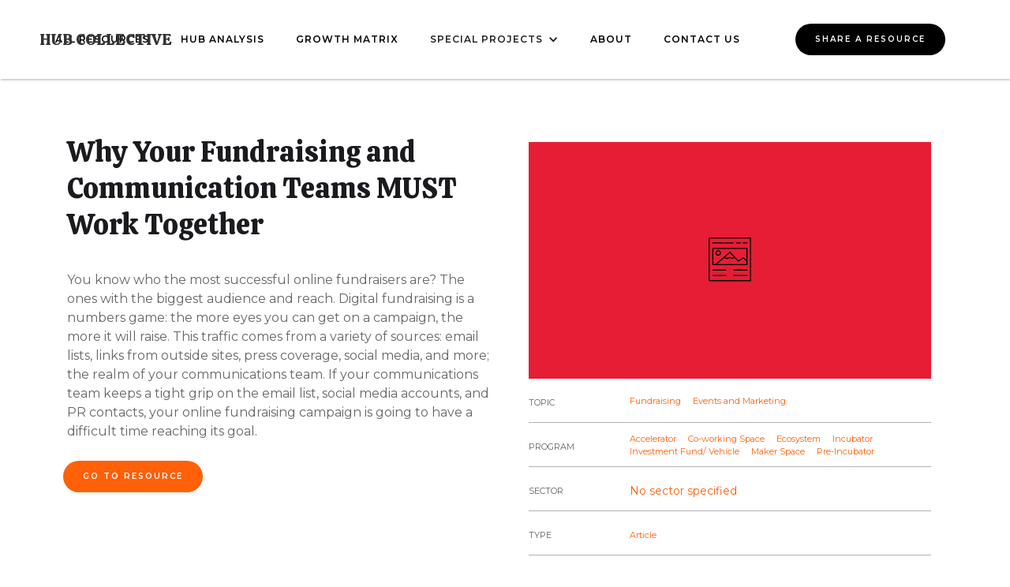

--- FILE ---
content_type: text/html
request_url: https://www.hub-collective.org/resources/why-your-fundraising-and-communication-teams-must-work-together
body_size: 6003
content:
<!DOCTYPE html><!-- Last Published: Mon Dec 22 2025 09:36:54 GMT+0000 (Coordinated Universal Time) --><html data-wf-domain="www.hub-collective.org" data-wf-page="5e78dd96dbdabc05bf0ff9a8" data-wf-site="5e5e3a3a5c76d56eddd5882f" lang="en" data-wf-collection="5e78dd96dbdabc0a9e0ff98d" data-wf-item-slug="why-your-fundraising-and-communication-teams-must-work-together"><head><meta charset="utf-8"/><title>Why Your Fundraising and Communication Teams MUST Work Together</title><meta content="You know who the most successful online fundraisers are? The ones with the biggest audience and reach. Digital fundraising is a numbers game: the more eyes you can get on a campaign, the more it will raise. This traffic comes from a variety of sources: email lists, links from outside sites, press coverage, social media, and more; the realm of your communications team. If your communications team keeps a tight grip on the email list, social media accounts, and PR contacts, your online fundraising campaign is going to have a difficult time reaching its goal." name="description"/><meta content="Why Your Fundraising and Communication Teams MUST Work Together" property="og:title"/><meta content="You know who the most successful online fundraisers are? The ones with the biggest audience and reach. Digital fundraising is a numbers game: the more eyes you can get on a campaign, the more it will raise. This traffic comes from a variety of sources: email lists, links from outside sites, press coverage, social media, and more; the realm of your communications team. If your communications team keeps a tight grip on the email list, social media accounts, and PR contacts, your online fundraising campaign is going to have a difficult time reaching its goal." property="og:description"/><meta content="https://cdn.prod.website-files.com/5e5e3a3abbf5f1625a34204c/5e94257e63900018b8d890c9_Artboard%202%20copy%206.svg" property="og:image"/><meta content="Why Your Fundraising and Communication Teams MUST Work Together" property="twitter:title"/><meta content="You know who the most successful online fundraisers are? The ones with the biggest audience and reach. Digital fundraising is a numbers game: the more eyes you can get on a campaign, the more it will raise. This traffic comes from a variety of sources: email lists, links from outside sites, press coverage, social media, and more; the realm of your communications team. If your communications team keeps a tight grip on the email list, social media accounts, and PR contacts, your online fundraising campaign is going to have a difficult time reaching its goal." property="twitter:description"/><meta content="https://cdn.prod.website-files.com/5e5e3a3abbf5f1625a34204c/5e94257e63900018b8d890c9_Artboard%202%20copy%206.svg" property="twitter:image"/><meta property="og:type" content="website"/><meta content="summary_large_image" name="twitter:card"/><meta content="width=device-width, initial-scale=1" name="viewport"/><meta content="PKb9YUCo48PnmKHMbRUQGda269g-j38AqNNnx49FNv0" name="google-site-verification"/><link href="https://cdn.prod.website-files.com/5e5e3a3a5c76d56eddd5882f/css/hubcollective.webflow.shared.5afdbd471.min.css" rel="stylesheet" type="text/css"/><link href="https://fonts.googleapis.com" rel="preconnect"/><link href="https://fonts.gstatic.com" rel="preconnect" crossorigin="anonymous"/><script src="https://ajax.googleapis.com/ajax/libs/webfont/1.6.26/webfont.js" type="text/javascript"></script><script type="text/javascript">WebFont.load({  google: {    families: ["Montserrat:100,100italic,200,200italic,300,300italic,400,400italic,500,500italic,600,600italic,700,700italic,800,800italic,900,900italic","Merriweather:300,300italic,400,400italic,700,700italic,900,900italic","Calistoga:regular"]  }});</script><script type="text/javascript">!function(o,c){var n=c.documentElement,t=" w-mod-";n.className+=t+"js",("ontouchstart"in o||o.DocumentTouch&&c instanceof DocumentTouch)&&(n.className+=t+"touch")}(window,document);</script><link href="https://cdn.prod.website-files.com/5e5e3a3a5c76d56eddd5882f/5e6cab77e64d7d0090cc7b3f_Hub%20Analysis%20start.png" rel="shortcut icon" type="image/x-icon"/><link href="https://cdn.prod.website-files.com/5e5e3a3a5c76d56eddd5882f/5e6b51dad08b1281468dbc55_Hub%20Analysis%20start2.png" rel="apple-touch-icon"/><link href="https://www.hub-collective.org/resources/why-your-fundraising-and-communication-teams-must-work-together" rel="canonical"/><link href="rss.xml" rel="alternate" title="RSS Feed" type="application/rss+xml"/><script async="" src="https://www.googletagmanager.com/gtag/js?id=UA-161408766-1"></script><script type="text/javascript">window.dataLayer = window.dataLayer || [];function gtag(){dataLayer.push(arguments);}gtag('js', new Date());gtag('config', 'UA-161408766-1', {'anonymize_ip': false});</script><!-- Global site tag (gtag.js) - Google Analytics -->
<script async src="https://www.googletagmanager.com/gtag/js?id=G-EJFC1Z67GF"></script>
<script>
  window.dataLayer = window.dataLayer || [];
  function gtag(){dataLayer.push(arguments);}
  gtag('js', new Date());

  gtag('config', 'G-EJFC1Z67GF');
</script>

<!-- Hotjar Tracking Code for https://www.hub-collective.org -->
<script>
    (function(h,o,t,j,a,r){
        h.hj=h.hj||function(){(h.hj.q=h.hj.q||[]).push(arguments)};
        h._hjSettings={hjid:2194981,hjsv:6};
        a=o.getElementsByTagName('head')[0];
        r=o.createElement('script');r.async=1;
        r.src=t+h._hjSettings.hjid+j+h._hjSettings.hjsv;
        a.appendChild(r);
    })(window,document,'https://static.hotjar.com/c/hotjar-','.js?sv=');
</script>

<script id="jetboost-script" type="text/javascript"> window.JETBOOST_SITE_ID = "ck89w174q0lyq07557dwf0otp"; (function(d) { var s = d.createElement("script"); s.src = "https://cdn.jetboost.io/jetboost.js"; s.async = 1; d.getElementsByTagName("head")[0].appendChild(s); })(document); </script>

<style>
  .navigation.w-nav{
  max-width:100vw;
  }
</style>
</head><body><div data-collapse="medium" data-animation="default" data-duration="400" data-easing="ease" data-easing2="ease" role="banner" class="navigation w-nav"><div class="navigation-wrap"><a href="/" class="logo-link w-nav-brand"><h1 class="logo">HUB COLLECTIVE</h1></a><div class="menu"><nav role="navigation" class="navigation-items w-nav-menu"><a href="/resources" class="navigation-item w-nav-link">ALL RESOURCES</a><a href="/hub-analysis/welcome" class="navigation-item w-nav-link">HUB ANALYSIS</a><a href="/growth-matrix/welcome" class="navigation-item w-nav-link">Growth Matrix</a><div data-hover="false" data-delay="0" class="dropdown w-dropdown"><div class="w-dropdown-toggle"><div class="w-icon-dropdown-toggle"></div><div class="text-block-35">SPECIAL PROJECTS</div></div><nav class="w-dropdown-list"><a href="/hub-analysis/gender-inclusion" class="dropdown-link w-dropdown-link">GENDER INCLUSION</a><a href="/hub-analysis/greening-esos" class="dropdown-link w-dropdown-link">GREENING ESOs</a></nav></div><a href="/about-us" class="navigation-item w-nav-link">ABOUT</a><a href="/feedback-and-comments" class="navigation-item w-nav-link">Contact us</a></nav><div z-index="9999" class="menu-button w-nav-button"><img src="https://cdn.prod.website-files.com/5e5e3a3a5c76d56eddd5882f/5e5e3a3abbf5f13f2e342051_menu-icon.png" width="22" alt="" class="menu-icon"/></div><a href="/share-content" class="sign-up-button w-button">share a resource</a></div></div></div><div class="section-with-for-top-of-the-page cc-home-wrap"></div><div><div class="container"><div class="resource-div"><div class="w-row"><div class="w-clearfix w-col w-col-6 w-col-stack"><h1 class="resource-heading">Why Your Fundraising and Communication Teams MUST Work Together</h1><div class="short-description">You know who the most successful online fundraisers are? The ones with the biggest audience and reach. Digital fundraising is a numbers game: the more eyes you can get on a campaign, the more it will raise. This traffic comes from a variety of sources: email lists, links from outside sites, press coverage, social media, and more; the realm of your communications team. If your communications team keeps a tight grip on the email list, social media accounts, and PR contacts, your online fundraising campaign is going to have a difficult time reaching its goal.</div><div class="container-5 w-container"><a href="https://blog.wedid.it/why-your-fundraising-and-communication-teams-must-work-together" class="download-button w-inline-block"><div class="text-block-4">GO TO RESOURCE</div></a></div></div><div class="column-3 w-col w-col-6 w-col-stack"><div class="w-container"><div style="background-color:hsla(352.5742574257426, 80.80%, 50.98%, 1.00)" class="large-image-div"><img alt="" src="https://cdn.prod.website-files.com/5e5e3a3abbf5f1625a34204c/5e94257e63900018b8d890c9_Artboard%202%20copy%206.svg" class="large-image-for-resource"/><img alt="" src="" class="image-3 w-dyn-bind-empty"/></div></div><div class="w-container"><div class="resource-tag-block w-clearfix"><div class="resource-tag-title">TOPIC</div><div class="tag-centered-div-for-many"><div class="collection-list-wrapper-3 w-dyn-list"><div role="list" class="collection-list-2 w-clearfix w-dyn-items"><div role="listitem" class="collection-item-2 w-clearfix w-dyn-item"><p class="multiref-tag">Fundraising</p></div><div role="listitem" class="collection-item-2 w-clearfix w-dyn-item"><p class="multiref-tag">Events and Marketing</p></div></div></div></div></div><div class="resource-tag-block w-clearfix"><div class="resource-tag-title">PROGRAM</div><div class="tag-centered-div"><div class="collection-list-wrapper-2 w-dyn-list"><div role="list" class="collection-list w-clearfix w-dyn-items"><div role="listitem" class="collection-item w-clearfix w-dyn-item"><p class="multiref-tag">Accelerator</p></div><div role="listitem" class="collection-item w-clearfix w-dyn-item"><p class="multiref-tag">Co-working Space</p></div><div role="listitem" class="collection-item w-clearfix w-dyn-item"><p class="multiref-tag">Ecosystem</p></div><div role="listitem" class="collection-item w-clearfix w-dyn-item"><p class="multiref-tag">Incubator</p></div><div role="listitem" class="collection-item w-clearfix w-dyn-item"><p class="multiref-tag">Investment Fund/ Vehicle</p></div><div role="listitem" class="collection-item w-clearfix w-dyn-item"><p class="multiref-tag">Maker Space</p></div><div role="listitem" class="collection-item w-clearfix w-dyn-item"><p class="multiref-tag">Pre-Incubator</p></div></div></div></div></div><div class="resource-tag-block w-clearfix"><div class="resource-tag-title">SECTOR</div><div class="tag-centered-div"><div class="w-dyn-list"><div class="empty-state-2 w-dyn-empty"><div class="text-block-16">No sector specified</div></div></div></div></div><div class="resource-tag-block w-clearfix"><div class="resource-tag-title">TYPE</div><div class="tag-centered-div w-clearfix"><div class="multiref-tag">Article</div></div></div><div class="resource-tag-block w-clearfix"><div class="resource-tag-title">LANGUAGE</div><div class="tag-centered-div"><div class="w-dyn-list"><div role="list" class="w-dyn-items"><div role="listitem" class="w-clearfix w-dyn-item"><p class="multiref-tag">English</p></div></div></div></div></div><div class="resource-tag-block w-clearfix"><div class="resource-tag-title">AUTHOR</div><div class="tag-centered-div w-clearfix"><div class="multiref-tag">WeDidIt</div></div></div><div class="resource-tag-block w-clearfix"><div class="resource-tag-title">UPLOADED</div><div class="tag-centered-div w-clearfix"><p class="multiref-tag">January 13, 2021</p></div></div></div></div></div><div><div data-current="Tab 2" data-easing="ease" data-duration-in="0" data-duration-out="0" class="tabs w-tabs"><div class="w-clearfix w-tab-menu"><a data-w-tab="Tab 1" class="tab-link-tab-1 w-inline-block w-tab-link"><div class="text-block-8">FEEDBACK</div></a><a data-w-tab="Tab 2" class="tab-link-tab-2 w-inline-block w-tab-link w--current"><div class="text-block-9">COMMENTS</div></a></div><div class="w-tab-content"><div data-w-tab="Tab 1" class="w-tab-pane"><div class="columns-4 w-row"><div class="w-col w-col-6"><h1 class="resource-heading">Was this a useful resource? <br/>Share your feedback directly with the team</h1></div><div class="column-4 w-col w-col-6"><div class="contact-form w-form"><form data-name="Get In Touch Form" name="wf-form-Get-In-Touch-Form" id="email-form" method="get" class="get-in-touch-form w-clearfix" data-wf-page-id="5e78dd96dbdabc05bf0ff9a8" data-wf-element-id="8b816066-c5b9-7bbe-a1a7-c5b25e551ed8"><input class="text-field cc-contact-field w-input" maxlength="256" name="Resource" data-name="Resource" placeholder="Resource" type="text" id="Resource" required=""/><input class="text-field cc-contact-field w-input" maxlength="256" name="Name-2" data-name="Name 2" placeholder="First Name" type="text" id="Name-2"/><input class="text-field cc-contact-field w-input" maxlength="256" name="Second-Name" data-name="Second Name" placeholder="Last Name" type="text" id="Second-Name"/><input class="text-field cc-contact-field w-input" maxlength="256" name="Email-3" data-name="Email 3" placeholder="Enter your email" type="email" id="Email-3" required=""/><textarea id="Message" name="Message" placeholder="Tell us what you think..." maxlength="5000" data-name="Message" class="text-field cc-textarea cc-contact-field w-input"></textarea><input type="submit" data-wait="Please wait..." class="button-for-feedback w-button" value="Submit Feedback"/></form><div class="status-message cc-success-message w-form-done"><div>Thank you! Your submission has been received!</div></div><div class="status-message cc-error-message w-form-fail"><div>Oops! Something went wrong while submitting the form.</div></div></div></div></div></div><div data-w-tab="Tab 2" class="tab-pane-tab-2 w-tab-pane w--tab-active"><div class="w-row"><div class="w-col w-col-6"><h1 class="resource-heading">Was this resource useful? Let others know</h1></div><div class="w-col w-col-6"><div class="w-embed w-script"><div id="disqus_thread"></div>
<script>
    /**
    *  RECOMMENDED CONFIGURATION VARIABLES: EDIT AND UNCOMMENT THE SECTION BELOW TO INSERT DYNAMIC VALUES FROM YOUR PLATFORM OR CMS.
    *  LEARN WHY DEFINING THESE VARIABLES IS IMPORTANT: https://disqus.com/admin/universalcode/#configuration-variables    */
    /*
    var disqus_config = function () {
    this.page.url = PAGE_URL;  // Replace PAGE_URL with your page's canonical URL variable
    this.page.identifier = PAGE_IDENTIFIER; // Replace PAGE_IDENTIFIER with your page's unique identifier variable
    };
    */
    (function() { // DON'T EDIT BELOW THIS LINE
    var d = document, s = d.createElement('script');
    s.src = 'https://hub-collective.disqus.com/embed.js';
    s.setAttribute('data-timestamp', +new Date());
    (d.head || d.body).appendChild(s);
    })();
</script>
<noscript>Please enable JavaScript to view the <a href="https://disqus.com/?ref_noscript">comments powered by Disqus.</a></noscript></div></div></div></div></div></div></div></div></div></div><div></div><div class="section-with2-no-lines"><div class="container"></div><div class="container"><div class="blog-heading"><h2 class="work-heading">Recent Resources</h2></div><div class="view-all-resources-div w-clearfix"><div class="posts-collection-list-recent-resources w-dyn-list"><div role="list" class="posts-collection-list w-dyn-items"><div role="listitem" class="resource w-dyn-item"><a href="/resources/making-mentoring-work-for-west-african-women" class="link-block w-inline-block"><div class="div-block-8 w-clearfix"><div style="background-color:hsla(43.59183673469388, 100.00%, 51.96%, 1.00)" class="iconandcolour"><img alt="" src="https://cdn.prod.website-files.com/5e5e3a3abbf5f1625a34204c/5e94259e9610461a127f174c_Artboard%202%20copy.svg" class="image-3"/></div><div class="date cc-blog-date">July 17, 2023</div><div class="label cc-blog-date">Making Mentoring Work for West African Women</div><p class="short-description-for-resource">A collection of interesting insights and lessons that have helped to increase the gender inclusivity of mentoring programs in West Africa.</p><div class="resource-tag-on-card">Program</div><div class="tags cc-blog-date">All stages</div><div class="author-title">Author</div><div class="author-tag cc-blog-date">Hillary Nwoziri</div></div></a></div><div role="listitem" class="resource w-dyn-item"><a href="/resources/supporting-youth-and-women-owned-mses" class="link-block w-inline-block"><div class="div-block-8 w-clearfix"><div style="background-color:hsla(43.59183673469388, 100.00%, 51.96%, 1.00)" class="iconandcolour"><img alt="" src="https://cdn.prod.website-files.com/5e5e3a3abbf5f1625a34204c/5e94259e9610461a127f174c_Artboard%202%20copy.svg" class="image-3"/></div><div class="date cc-blog-date">January 31, 2023</div><div class="label cc-blog-date">Supporting Youth and Women-owned MSEs</div><p class="short-description-for-resource">This document is an evaluation of a project carried out by Digital Opportunity Trust in Ethiopia to support youth and women-owned MSEs. The evaulation assessed whether or not the project met its stated objectives and if participants recieved services as expected. It includes lessons learned and recommendations for future interventions. </p><div class="resource-tag-on-card">Program</div><div class="tags cc-blog-date">All stages</div><div class="author-title">Author</div><div class="author-tag cc-blog-date">Genesis</div></div></a></div><div role="listitem" class="resource w-dyn-item"><a href="/resources/give-a-day" class="link-block w-inline-block"><div class="div-block-8 w-clearfix"><div style="background-color:hsla(219.60591133004925, 88.65%, 55.10%, 1.00)" class="iconandcolour"><img alt="" src="https://cdn.prod.website-files.com/5e5e3a3abbf5f1625a34204c/5e9425a7961046b2a57f1753_Artboard%202%20copy%205.svg" class="image-3"/></div><div class="date cc-blog-date">December 19, 2022</div><div class="label cc-blog-date">Give A Day</div><p class="short-description-for-resource">Give A Day is a community building tool that leverages common interests and mutual support to benefit ecosystem support organizations and the entrepreneurs they serve.</p><div class="resource-tag-on-card">Program</div><div class="tags cc-blog-date">All stages</div><div class="author-title">Author</div><div class="author-tag cc-blog-date">Swisscontact and Amarin Financial</div></div></a></div></div></div><a href="/resources" class="button w-inline-block"><div class="text-block-4">VIEW ALL RESOURCES</div></a></div></div></div><div class="section-footer"><div class="container"><div class="footer-wrap"><footer id="footer" class="footer"><div class="container-6 w-container"><div class="footer-flex-container"><div class="columns-2 w-row"><div class="w-col w-col-2"><a href="/feedback-and-comments" class="button-and-navs">FEEDBACK</a></div><div class="w-col w-col-2"><a href="/footer/terms-of-use" class="button-and-navs">TERMS OF USE</a></div><div class="w-col w-col-2"><a href="/footer/copyright" class="button-and-navs">COPYRIGHT</a></div><div class="w-col w-col-2"><a href="/hub-forum" class="button-and-navs">Hub Forum</a></div><div class="w-col w-col-2"><a href="/footer/our-collective" class="button-and-navs">JOIN US</a></div><div class="w-col w-col-2"><a href="/footer/faqs" class="button-and-navs">FAQS</a></div></div></div><div class="div-block-19 w-clearfix"><a href="mailto:rizwaankhambata@gmail.com?subject=Say%20Hello%20-%20Hub%20Collective" class="say-hello-button w-button">say hello!</a></div></div></footer></div></div></div><script src="https://d3e54v103j8qbb.cloudfront.net/js/jquery-3.5.1.min.dc5e7f18c8.js?site=5e5e3a3a5c76d56eddd5882f" type="text/javascript" integrity="sha256-9/aliU8dGd2tb6OSsuzixeV4y/faTqgFtohetphbbj0=" crossorigin="anonymous"></script><script src="https://cdn.prod.website-files.com/5e5e3a3a5c76d56eddd5882f/js/webflow.schunk.0f705d2797780959.js" type="text/javascript"></script><script src="https://cdn.prod.website-files.com/5e5e3a3a5c76d56eddd5882f/js/webflow.schunk.b4435221be879eb3.js" type="text/javascript"></script><script src="https://cdn.prod.website-files.com/5e5e3a3a5c76d56eddd5882f/js/webflow.schunk.121b0d7ff03e0f4a.js" type="text/javascript"></script><script src="https://cdn.prod.website-files.com/5e5e3a3a5c76d56eddd5882f/js/webflow.e3bc3691.c21fbc4261e16b8a.js" type="text/javascript"></script></body></html>

--- FILE ---
content_type: text/css
request_url: https://cdn.prod.website-files.com/5e5e3a3a5c76d56eddd5882f/css/hubcollective.webflow.shared.5afdbd471.min.css
body_size: 25030
content:
html{-webkit-text-size-adjust:100%;-ms-text-size-adjust:100%;font-family:sans-serif}body{margin:0}article,aside,details,figcaption,figure,footer,header,hgroup,main,menu,nav,section,summary{display:block}audio,canvas,progress,video{vertical-align:baseline;display:inline-block}audio:not([controls]){height:0;display:none}[hidden],template{display:none}a{background-color:#0000}a:active,a:hover{outline:0}abbr[title]{border-bottom:1px dotted}b,strong{font-weight:700}dfn{font-style:italic}h1{margin:.67em 0;font-size:2em}mark{color:#000;background:#ff0}small{font-size:80%}sub,sup{vertical-align:baseline;font-size:75%;line-height:0;position:relative}sup{top:-.5em}sub{bottom:-.25em}img{border:0}svg:not(:root){overflow:hidden}hr{box-sizing:content-box;height:0}pre{overflow:auto}code,kbd,pre,samp{font-family:monospace;font-size:1em}button,input,optgroup,select,textarea{color:inherit;font:inherit;margin:0}button{overflow:visible}button,select{text-transform:none}button,html input[type=button],input[type=reset]{-webkit-appearance:button;cursor:pointer}button[disabled],html input[disabled]{cursor:default}button::-moz-focus-inner,input::-moz-focus-inner{border:0;padding:0}input{line-height:normal}input[type=checkbox],input[type=radio]{box-sizing:border-box;padding:0}input[type=number]::-webkit-inner-spin-button,input[type=number]::-webkit-outer-spin-button{height:auto}input[type=search]{-webkit-appearance:none}input[type=search]::-webkit-search-cancel-button,input[type=search]::-webkit-search-decoration{-webkit-appearance:none}legend{border:0;padding:0}textarea{overflow:auto}optgroup{font-weight:700}table{border-collapse:collapse;border-spacing:0}td,th{padding:0}@font-face{font-family:webflow-icons;src:url([data-uri])format("truetype");font-weight:400;font-style:normal}[class^=w-icon-],[class*=\ w-icon-]{speak:none;font-variant:normal;text-transform:none;-webkit-font-smoothing:antialiased;-moz-osx-font-smoothing:grayscale;font-style:normal;font-weight:400;line-height:1;font-family:webflow-icons!important}.w-icon-slider-right:before{content:""}.w-icon-slider-left:before{content:""}.w-icon-nav-menu:before{content:""}.w-icon-arrow-down:before,.w-icon-dropdown-toggle:before{content:""}.w-icon-file-upload-remove:before{content:""}.w-icon-file-upload-icon:before{content:""}*{box-sizing:border-box}html{height:100%}body{color:#333;background-color:#fff;min-height:100%;margin:0;font-family:Arial,sans-serif;font-size:14px;line-height:20px}img{vertical-align:middle;max-width:100%;display:inline-block}html.w-mod-touch *{background-attachment:scroll!important}.w-block{display:block}.w-inline-block{max-width:100%;display:inline-block}.w-clearfix:before,.w-clearfix:after{content:" ";grid-area:1/1/2/2;display:table}.w-clearfix:after{clear:both}.w-hidden{display:none}.w-button{color:#fff;line-height:inherit;cursor:pointer;background-color:#3898ec;border:0;border-radius:0;padding:9px 15px;text-decoration:none;display:inline-block}input.w-button{-webkit-appearance:button}html[data-w-dynpage] [data-w-cloak]{color:#0000!important}.w-code-block{margin:unset}pre.w-code-block code{all:inherit}.w-optimization{display:contents}.w-webflow-badge,.w-webflow-badge>img{box-sizing:unset;width:unset;height:unset;max-height:unset;max-width:unset;min-height:unset;min-width:unset;margin:unset;padding:unset;float:unset;clear:unset;border:unset;border-radius:unset;background:unset;background-image:unset;background-position:unset;background-size:unset;background-repeat:unset;background-origin:unset;background-clip:unset;background-attachment:unset;background-color:unset;box-shadow:unset;transform:unset;direction:unset;font-family:unset;font-weight:unset;color:unset;font-size:unset;line-height:unset;font-style:unset;font-variant:unset;text-align:unset;letter-spacing:unset;-webkit-text-decoration:unset;text-decoration:unset;text-indent:unset;text-transform:unset;list-style-type:unset;text-shadow:unset;vertical-align:unset;cursor:unset;white-space:unset;word-break:unset;word-spacing:unset;word-wrap:unset;transition:unset}.w-webflow-badge{white-space:nowrap;cursor:pointer;box-shadow:0 0 0 1px #0000001a,0 1px 3px #0000001a;visibility:visible!important;opacity:1!important;z-index:2147483647!important;color:#aaadb0!important;overflow:unset!important;background-color:#fff!important;border-radius:3px!important;width:auto!important;height:auto!important;margin:0!important;padding:6px!important;font-size:12px!important;line-height:14px!important;text-decoration:none!important;display:inline-block!important;position:fixed!important;inset:auto 12px 12px auto!important;transform:none!important}.w-webflow-badge>img{position:unset;visibility:unset!important;opacity:1!important;vertical-align:middle!important;display:inline-block!important}h1,h2,h3,h4,h5,h6{margin-bottom:10px;font-weight:700}h1{margin-top:20px;font-size:38px;line-height:44px}h2{margin-top:20px;font-size:32px;line-height:36px}h3{margin-top:20px;font-size:24px;line-height:30px}h4{margin-top:10px;font-size:18px;line-height:24px}h5{margin-top:10px;font-size:14px;line-height:20px}h6{margin-top:10px;font-size:12px;line-height:18px}p{margin-top:0;margin-bottom:10px}blockquote{border-left:5px solid #e2e2e2;margin:0 0 10px;padding:10px 20px;font-size:18px;line-height:22px}figure{margin:0 0 10px}figcaption{text-align:center;margin-top:5px}ul,ol{margin-top:0;margin-bottom:10px;padding-left:40px}.w-list-unstyled{padding-left:0;list-style:none}.w-embed:before,.w-embed:after{content:" ";grid-area:1/1/2/2;display:table}.w-embed:after{clear:both}.w-video{width:100%;padding:0;position:relative}.w-video iframe,.w-video object,.w-video embed{border:none;width:100%;height:100%;position:absolute;top:0;left:0}fieldset{border:0;margin:0;padding:0}button,[type=button],[type=reset]{cursor:pointer;-webkit-appearance:button;border:0}.w-form{margin:0 0 15px}.w-form-done{text-align:center;background-color:#ddd;padding:20px;display:none}.w-form-fail{background-color:#ffdede;margin-top:10px;padding:10px;display:none}label{margin-bottom:5px;font-weight:700;display:block}.w-input,.w-select{color:#333;vertical-align:middle;background-color:#fff;border:1px solid #ccc;width:100%;height:38px;margin-bottom:10px;padding:8px 12px;font-size:14px;line-height:1.42857;display:block}.w-input::placeholder,.w-select::placeholder{color:#999}.w-input:focus,.w-select:focus{border-color:#3898ec;outline:0}.w-input[disabled],.w-select[disabled],.w-input[readonly],.w-select[readonly],fieldset[disabled] .w-input,fieldset[disabled] .w-select{cursor:not-allowed}.w-input[disabled]:not(.w-input-disabled),.w-select[disabled]:not(.w-input-disabled),.w-input[readonly],.w-select[readonly],fieldset[disabled]:not(.w-input-disabled) .w-input,fieldset[disabled]:not(.w-input-disabled) .w-select{background-color:#eee}textarea.w-input,textarea.w-select{height:auto}.w-select{background-color:#f3f3f3}.w-select[multiple]{height:auto}.w-form-label{cursor:pointer;margin-bottom:0;font-weight:400;display:inline-block}.w-radio{margin-bottom:5px;padding-left:20px;display:block}.w-radio:before,.w-radio:after{content:" ";grid-area:1/1/2/2;display:table}.w-radio:after{clear:both}.w-radio-input{float:left;margin:3px 0 0 -20px;line-height:normal}.w-file-upload{margin-bottom:10px;display:block}.w-file-upload-input{opacity:0;z-index:-100;width:.1px;height:.1px;position:absolute;overflow:hidden}.w-file-upload-default,.w-file-upload-uploading,.w-file-upload-success{color:#333;display:inline-block}.w-file-upload-error{margin-top:10px;display:block}.w-file-upload-default.w-hidden,.w-file-upload-uploading.w-hidden,.w-file-upload-error.w-hidden,.w-file-upload-success.w-hidden{display:none}.w-file-upload-uploading-btn{cursor:pointer;background-color:#fafafa;border:1px solid #ccc;margin:0;padding:8px 12px;font-size:14px;font-weight:400;display:flex}.w-file-upload-file{background-color:#fafafa;border:1px solid #ccc;flex-grow:1;justify-content:space-between;margin:0;padding:8px 9px 8px 11px;display:flex}.w-file-upload-file-name{font-size:14px;font-weight:400;display:block}.w-file-remove-link{cursor:pointer;width:auto;height:auto;margin-top:3px;margin-left:10px;padding:3px;display:block}.w-icon-file-upload-remove{margin:auto;font-size:10px}.w-file-upload-error-msg{color:#ea384c;padding:2px 0;display:inline-block}.w-file-upload-info{padding:0 12px;line-height:38px;display:inline-block}.w-file-upload-label{cursor:pointer;background-color:#fafafa;border:1px solid #ccc;margin:0;padding:8px 12px;font-size:14px;font-weight:400;display:inline-block}.w-icon-file-upload-icon,.w-icon-file-upload-uploading{width:20px;margin-right:8px;display:inline-block}.w-icon-file-upload-uploading{height:20px}.w-container{max-width:940px;margin-left:auto;margin-right:auto}.w-container:before,.w-container:after{content:" ";grid-area:1/1/2/2;display:table}.w-container:after{clear:both}.w-container .w-row{margin-left:-10px;margin-right:-10px}.w-row:before,.w-row:after{content:" ";grid-area:1/1/2/2;display:table}.w-row:after{clear:both}.w-row .w-row{margin-left:0;margin-right:0}.w-col{float:left;width:100%;min-height:1px;padding-left:10px;padding-right:10px;position:relative}.w-col .w-col{padding-left:0;padding-right:0}.w-col-1{width:8.33333%}.w-col-2{width:16.6667%}.w-col-3{width:25%}.w-col-4{width:33.3333%}.w-col-5{width:41.6667%}.w-col-6{width:50%}.w-col-7{width:58.3333%}.w-col-8{width:66.6667%}.w-col-9{width:75%}.w-col-10{width:83.3333%}.w-col-11{width:91.6667%}.w-col-12{width:100%}.w-hidden-main{display:none!important}@media screen and (max-width:991px){.w-container{max-width:728px}.w-hidden-main{display:inherit!important}.w-hidden-medium{display:none!important}.w-col-medium-1{width:8.33333%}.w-col-medium-2{width:16.6667%}.w-col-medium-3{width:25%}.w-col-medium-4{width:33.3333%}.w-col-medium-5{width:41.6667%}.w-col-medium-6{width:50%}.w-col-medium-7{width:58.3333%}.w-col-medium-8{width:66.6667%}.w-col-medium-9{width:75%}.w-col-medium-10{width:83.3333%}.w-col-medium-11{width:91.6667%}.w-col-medium-12{width:100%}.w-col-stack{width:100%;left:auto;right:auto}}@media screen and (max-width:767px){.w-hidden-main,.w-hidden-medium{display:inherit!important}.w-hidden-small{display:none!important}.w-row,.w-container .w-row{margin-left:0;margin-right:0}.w-col{width:100%;left:auto;right:auto}.w-col-small-1{width:8.33333%}.w-col-small-2{width:16.6667%}.w-col-small-3{width:25%}.w-col-small-4{width:33.3333%}.w-col-small-5{width:41.6667%}.w-col-small-6{width:50%}.w-col-small-7{width:58.3333%}.w-col-small-8{width:66.6667%}.w-col-small-9{width:75%}.w-col-small-10{width:83.3333%}.w-col-small-11{width:91.6667%}.w-col-small-12{width:100%}}@media screen and (max-width:479px){.w-container{max-width:none}.w-hidden-main,.w-hidden-medium,.w-hidden-small{display:inherit!important}.w-hidden-tiny{display:none!important}.w-col{width:100%}.w-col-tiny-1{width:8.33333%}.w-col-tiny-2{width:16.6667%}.w-col-tiny-3{width:25%}.w-col-tiny-4{width:33.3333%}.w-col-tiny-5{width:41.6667%}.w-col-tiny-6{width:50%}.w-col-tiny-7{width:58.3333%}.w-col-tiny-8{width:66.6667%}.w-col-tiny-9{width:75%}.w-col-tiny-10{width:83.3333%}.w-col-tiny-11{width:91.6667%}.w-col-tiny-12{width:100%}}.w-widget{position:relative}.w-widget-map{width:100%;height:400px}.w-widget-map label{width:auto;display:inline}.w-widget-map img{max-width:inherit}.w-widget-map .gm-style-iw{text-align:center}.w-widget-map .gm-style-iw>button{display:none!important}.w-widget-twitter{overflow:hidden}.w-widget-twitter-count-shim{vertical-align:top;text-align:center;background:#fff;border:1px solid #758696;border-radius:3px;width:28px;height:20px;display:inline-block;position:relative}.w-widget-twitter-count-shim *{pointer-events:none;-webkit-user-select:none;user-select:none}.w-widget-twitter-count-shim .w-widget-twitter-count-inner{text-align:center;color:#999;font-family:serif;font-size:15px;line-height:12px;position:relative}.w-widget-twitter-count-shim .w-widget-twitter-count-clear{display:block;position:relative}.w-widget-twitter-count-shim.w--large{width:36px;height:28px}.w-widget-twitter-count-shim.w--large .w-widget-twitter-count-inner{font-size:18px;line-height:18px}.w-widget-twitter-count-shim:not(.w--vertical){margin-left:5px;margin-right:8px}.w-widget-twitter-count-shim:not(.w--vertical).w--large{margin-left:6px}.w-widget-twitter-count-shim:not(.w--vertical):before,.w-widget-twitter-count-shim:not(.w--vertical):after{content:" ";pointer-events:none;border:solid #0000;width:0;height:0;position:absolute;top:50%;left:0}.w-widget-twitter-count-shim:not(.w--vertical):before{border-width:4px;border-color:#75869600 #5d6c7b #75869600 #75869600;margin-top:-4px;margin-left:-9px}.w-widget-twitter-count-shim:not(.w--vertical).w--large:before{border-width:5px;margin-top:-5px;margin-left:-10px}.w-widget-twitter-count-shim:not(.w--vertical):after{border-width:4px;border-color:#fff0 #fff #fff0 #fff0;margin-top:-4px;margin-left:-8px}.w-widget-twitter-count-shim:not(.w--vertical).w--large:after{border-width:5px;margin-top:-5px;margin-left:-9px}.w-widget-twitter-count-shim.w--vertical{width:61px;height:33px;margin-bottom:8px}.w-widget-twitter-count-shim.w--vertical:before,.w-widget-twitter-count-shim.w--vertical:after{content:" ";pointer-events:none;border:solid #0000;width:0;height:0;position:absolute;top:100%;left:50%}.w-widget-twitter-count-shim.w--vertical:before{border-width:5px;border-color:#5d6c7b #75869600 #75869600;margin-left:-5px}.w-widget-twitter-count-shim.w--vertical:after{border-width:4px;border-color:#fff #fff0 #fff0;margin-left:-4px}.w-widget-twitter-count-shim.w--vertical .w-widget-twitter-count-inner{font-size:18px;line-height:22px}.w-widget-twitter-count-shim.w--vertical.w--large{width:76px}.w-background-video{color:#fff;height:500px;position:relative;overflow:hidden}.w-background-video>video{object-fit:cover;z-index:-100;background-position:50%;background-size:cover;width:100%;height:100%;margin:auto;position:absolute;inset:-100%}.w-background-video>video::-webkit-media-controls-start-playback-button{-webkit-appearance:none;display:none!important}.w-background-video--control{background-color:#0000;padding:0;position:absolute;bottom:1em;right:1em}.w-background-video--control>[hidden]{display:none!important}.w-slider{text-align:center;clear:both;-webkit-tap-highlight-color:#0000;tap-highlight-color:#0000;background:#ddd;height:300px;position:relative}.w-slider-mask{z-index:1;white-space:nowrap;height:100%;display:block;position:relative;left:0;right:0;overflow:hidden}.w-slide{vertical-align:top;white-space:normal;text-align:left;width:100%;height:100%;display:inline-block;position:relative}.w-slider-nav{z-index:2;text-align:center;-webkit-tap-highlight-color:#0000;tap-highlight-color:#0000;height:40px;margin:auto;padding-top:10px;position:absolute;inset:auto 0 0}.w-slider-nav.w-round>div{border-radius:100%}.w-slider-nav.w-num>div{font-size:inherit;line-height:inherit;width:auto;height:auto;padding:.2em .5em}.w-slider-nav.w-shadow>div{box-shadow:0 0 3px #3336}.w-slider-nav-invert{color:#fff}.w-slider-nav-invert>div{background-color:#2226}.w-slider-nav-invert>div.w-active{background-color:#222}.w-slider-dot{cursor:pointer;background-color:#fff6;width:1em;height:1em;margin:0 3px .5em;transition:background-color .1s,color .1s;display:inline-block;position:relative}.w-slider-dot.w-active{background-color:#fff}.w-slider-dot:focus{outline:none;box-shadow:0 0 0 2px #fff}.w-slider-dot:focus.w-active{box-shadow:none}.w-slider-arrow-left,.w-slider-arrow-right{cursor:pointer;color:#fff;-webkit-tap-highlight-color:#0000;tap-highlight-color:#0000;-webkit-user-select:none;user-select:none;width:80px;margin:auto;font-size:40px;position:absolute;inset:0;overflow:hidden}.w-slider-arrow-left [class^=w-icon-],.w-slider-arrow-right [class^=w-icon-],.w-slider-arrow-left [class*=\ w-icon-],.w-slider-arrow-right [class*=\ w-icon-]{position:absolute}.w-slider-arrow-left:focus,.w-slider-arrow-right:focus{outline:0}.w-slider-arrow-left{z-index:3;right:auto}.w-slider-arrow-right{z-index:4;left:auto}.w-icon-slider-left,.w-icon-slider-right{width:1em;height:1em;margin:auto;inset:0}.w-slider-aria-label{clip:rect(0 0 0 0);border:0;width:1px;height:1px;margin:-1px;padding:0;position:absolute;overflow:hidden}.w-slider-force-show{display:block!important}.w-dropdown{text-align:left;z-index:900;margin-left:auto;margin-right:auto;display:inline-block;position:relative}.w-dropdown-btn,.w-dropdown-toggle,.w-dropdown-link{vertical-align:top;color:#222;text-align:left;white-space:nowrap;margin-left:auto;margin-right:auto;padding:20px;text-decoration:none;position:relative}.w-dropdown-toggle{-webkit-user-select:none;user-select:none;cursor:pointer;padding-right:40px;display:inline-block}.w-dropdown-toggle:focus{outline:0}.w-icon-dropdown-toggle{width:1em;height:1em;margin:auto 20px auto auto;position:absolute;top:0;bottom:0;right:0}.w-dropdown-list{background:#ddd;min-width:100%;display:none;position:absolute}.w-dropdown-list.w--open{display:block}.w-dropdown-link{color:#222;padding:10px 20px;display:block}.w-dropdown-link.w--current{color:#0082f3}.w-dropdown-link:focus{outline:0}@media screen and (max-width:767px){.w-nav-brand{padding-left:10px}}.w-lightbox-backdrop{cursor:auto;letter-spacing:normal;text-indent:0;text-shadow:none;text-transform:none;visibility:visible;white-space:normal;word-break:normal;word-spacing:normal;word-wrap:normal;color:#fff;text-align:center;z-index:2000;opacity:0;-webkit-user-select:none;-moz-user-select:none;-webkit-tap-highlight-color:transparent;background:#000000e6;outline:0;font-family:Helvetica Neue,Helvetica,Ubuntu,Segoe UI,Verdana,sans-serif;font-size:17px;font-style:normal;font-weight:300;line-height:1.2;list-style:disc;position:fixed;inset:0;-webkit-transform:translate(0)}.w-lightbox-backdrop,.w-lightbox-container{-webkit-overflow-scrolling:touch;height:100%;overflow:auto}.w-lightbox-content{height:100vh;position:relative;overflow:hidden}.w-lightbox-view{opacity:0;width:100vw;height:100vh;position:absolute}.w-lightbox-view:before{content:"";height:100vh}.w-lightbox-group,.w-lightbox-group .w-lightbox-view,.w-lightbox-group .w-lightbox-view:before{height:86vh}.w-lightbox-frame,.w-lightbox-view:before{vertical-align:middle;display:inline-block}.w-lightbox-figure{margin:0;position:relative}.w-lightbox-group .w-lightbox-figure{cursor:pointer}.w-lightbox-img{width:auto;max-width:none;height:auto}.w-lightbox-image{float:none;max-width:100vw;max-height:100vh;display:block}.w-lightbox-group .w-lightbox-image{max-height:86vh}.w-lightbox-caption{text-align:left;text-overflow:ellipsis;white-space:nowrap;background:#0006;padding:.5em 1em;position:absolute;bottom:0;left:0;right:0;overflow:hidden}.w-lightbox-embed{width:100%;height:100%;position:absolute;inset:0}.w-lightbox-control{cursor:pointer;background-position:50%;background-repeat:no-repeat;background-size:24px;width:4em;transition:all .3s;position:absolute;top:0}.w-lightbox-left{background-image:url([data-uri]);display:none;bottom:0;left:0}.w-lightbox-right{background-image:url([data-uri]);display:none;bottom:0;right:0}.w-lightbox-close{background-image:url([data-uri]);background-size:18px;height:2.6em;right:0}.w-lightbox-strip{white-space:nowrap;padding:0 1vh;line-height:0;position:absolute;bottom:0;left:0;right:0;overflow:auto hidden}.w-lightbox-item{box-sizing:content-box;cursor:pointer;width:10vh;padding:2vh 1vh;display:inline-block;-webkit-transform:translate(0,0)}.w-lightbox-active{opacity:.3}.w-lightbox-thumbnail{background:#222;height:10vh;position:relative;overflow:hidden}.w-lightbox-thumbnail-image{position:absolute;top:0;left:0}.w-lightbox-thumbnail .w-lightbox-tall{width:100%;top:50%;transform:translateY(-50%)}.w-lightbox-thumbnail .w-lightbox-wide{height:100%;left:50%;transform:translate(-50%)}.w-lightbox-spinner{box-sizing:border-box;border:5px solid #0006;border-radius:50%;width:40px;height:40px;margin-top:-20px;margin-left:-20px;animation:.8s linear infinite spin;position:absolute;top:50%;left:50%}.w-lightbox-spinner:after{content:"";border:3px solid #0000;border-bottom-color:#fff;border-radius:50%;position:absolute;inset:-4px}.w-lightbox-hide{display:none}.w-lightbox-noscroll{overflow:hidden}@media (min-width:768px){.w-lightbox-content{height:96vh;margin-top:2vh}.w-lightbox-view,.w-lightbox-view:before{height:96vh}.w-lightbox-group,.w-lightbox-group .w-lightbox-view,.w-lightbox-group .w-lightbox-view:before{height:84vh}.w-lightbox-image{max-width:96vw;max-height:96vh}.w-lightbox-group .w-lightbox-image{max-width:82.3vw;max-height:84vh}.w-lightbox-left,.w-lightbox-right{opacity:.5;display:block}.w-lightbox-close{opacity:.8}.w-lightbox-control:hover{opacity:1}}.w-lightbox-inactive,.w-lightbox-inactive:hover{opacity:0}.w-richtext:before,.w-richtext:after{content:" ";grid-area:1/1/2/2;display:table}.w-richtext:after{clear:both}.w-richtext[contenteditable=true]:before,.w-richtext[contenteditable=true]:after{white-space:initial}.w-richtext ol,.w-richtext ul{overflow:hidden}.w-richtext .w-richtext-figure-selected.w-richtext-figure-type-video div:after,.w-richtext .w-richtext-figure-selected[data-rt-type=video] div:after,.w-richtext .w-richtext-figure-selected.w-richtext-figure-type-image div,.w-richtext .w-richtext-figure-selected[data-rt-type=image] div{outline:2px solid #2895f7}.w-richtext figure.w-richtext-figure-type-video>div:after,.w-richtext figure[data-rt-type=video]>div:after{content:"";display:none;position:absolute;inset:0}.w-richtext figure{max-width:60%;position:relative}.w-richtext figure>div:before{cursor:default!important}.w-richtext figure img{width:100%}.w-richtext figure figcaption.w-richtext-figcaption-placeholder{opacity:.6}.w-richtext figure div{color:#0000;font-size:0}.w-richtext figure.w-richtext-figure-type-image,.w-richtext figure[data-rt-type=image]{display:table}.w-richtext figure.w-richtext-figure-type-image>div,.w-richtext figure[data-rt-type=image]>div{display:inline-block}.w-richtext figure.w-richtext-figure-type-image>figcaption,.w-richtext figure[data-rt-type=image]>figcaption{caption-side:bottom;display:table-caption}.w-richtext figure.w-richtext-figure-type-video,.w-richtext figure[data-rt-type=video]{width:60%;height:0}.w-richtext figure.w-richtext-figure-type-video iframe,.w-richtext figure[data-rt-type=video] iframe{width:100%;height:100%;position:absolute;top:0;left:0}.w-richtext figure.w-richtext-figure-type-video>div,.w-richtext figure[data-rt-type=video]>div{width:100%}.w-richtext figure.w-richtext-align-center{clear:both;margin-left:auto;margin-right:auto}.w-richtext figure.w-richtext-align-center.w-richtext-figure-type-image>div,.w-richtext figure.w-richtext-align-center[data-rt-type=image]>div{max-width:100%}.w-richtext figure.w-richtext-align-normal{clear:both}.w-richtext figure.w-richtext-align-fullwidth{text-align:center;clear:both;width:100%;max-width:100%;margin-left:auto;margin-right:auto;display:block}.w-richtext figure.w-richtext-align-fullwidth>div{padding-bottom:inherit;display:inline-block}.w-richtext figure.w-richtext-align-fullwidth>figcaption{display:block}.w-richtext figure.w-richtext-align-floatleft{float:left;clear:none;margin-right:15px}.w-richtext figure.w-richtext-align-floatright{float:right;clear:none;margin-left:15px}.w-nav{z-index:1000;background:#ddd;position:relative}.w-nav:before,.w-nav:after{content:" ";grid-area:1/1/2/2;display:table}.w-nav:after{clear:both}.w-nav-brand{float:left;color:#333;text-decoration:none;position:relative}.w-nav-link{vertical-align:top;color:#222;text-align:left;margin-left:auto;margin-right:auto;padding:20px;text-decoration:none;display:inline-block;position:relative}.w-nav-link.w--current{color:#0082f3}.w-nav-menu{float:right;position:relative}[data-nav-menu-open]{text-align:center;background:#c8c8c8;min-width:200px;position:absolute;top:100%;left:0;right:0;overflow:visible;display:block!important}.w--nav-link-open{display:block;position:relative}.w-nav-overlay{width:100%;display:none;position:absolute;top:100%;left:0;right:0;overflow:hidden}.w-nav-overlay [data-nav-menu-open]{top:0}.w-nav[data-animation=over-left] .w-nav-overlay{width:auto}.w-nav[data-animation=over-left] .w-nav-overlay,.w-nav[data-animation=over-left] [data-nav-menu-open]{z-index:1;top:0;right:auto}.w-nav[data-animation=over-right] .w-nav-overlay{width:auto}.w-nav[data-animation=over-right] .w-nav-overlay,.w-nav[data-animation=over-right] [data-nav-menu-open]{z-index:1;top:0;left:auto}.w-nav-button{float:right;cursor:pointer;-webkit-tap-highlight-color:#0000;tap-highlight-color:#0000;-webkit-user-select:none;user-select:none;padding:18px;font-size:24px;display:none;position:relative}.w-nav-button:focus{outline:0}.w-nav-button.w--open{color:#fff;background-color:#c8c8c8}.w-nav[data-collapse=all] .w-nav-menu{display:none}.w-nav[data-collapse=all] .w-nav-button,.w--nav-dropdown-open,.w--nav-dropdown-toggle-open{display:block}.w--nav-dropdown-list-open{position:static}@media screen and (max-width:991px){.w-nav[data-collapse=medium] .w-nav-menu{display:none}.w-nav[data-collapse=medium] .w-nav-button{display:block}}@media screen and (max-width:767px){.w-nav[data-collapse=small] .w-nav-menu{display:none}.w-nav[data-collapse=small] .w-nav-button{display:block}.w-nav-brand{padding-left:10px}}@media screen and (max-width:479px){.w-nav[data-collapse=tiny] .w-nav-menu{display:none}.w-nav[data-collapse=tiny] .w-nav-button{display:block}}.w-tabs{position:relative}.w-tabs:before,.w-tabs:after{content:" ";grid-area:1/1/2/2;display:table}.w-tabs:after{clear:both}.w-tab-menu{position:relative}.w-tab-link{vertical-align:top;text-align:left;cursor:pointer;color:#222;background-color:#ddd;padding:9px 30px;text-decoration:none;display:inline-block;position:relative}.w-tab-link.w--current{background-color:#c8c8c8}.w-tab-link:focus{outline:0}.w-tab-content{display:block;position:relative;overflow:hidden}.w-tab-pane{display:none;position:relative}.w--tab-active{display:block}@media screen and (max-width:479px){.w-tab-link{display:block}}.w-ix-emptyfix:after{content:""}@keyframes spin{0%{transform:rotate(0)}to{transform:rotate(360deg)}}.w-dyn-empty{background-color:#ddd;padding:10px}.w-dyn-hide,.w-dyn-bind-empty,.w-condition-invisible{display:none!important}.wf-layout-layout{display:grid}:root{--med-grey:#d8d8d8;--orange-red:#ff6008;--orange-red-2:#f15803;--chocolate:#d14c03;--black:black;--dim-grey:#616161;--white:white;--light-grey:#b1b1b1;--light-grey-for-boxes:#f1f1f1;--green:#8ea604;--purple:#c200fb;--blue:#276cf2;--teal:#89c5cc;--yellow:#ffbc0a}.w-layout-grid{grid-row-gap:16px;grid-column-gap:16px;grid-template-rows:auto auto;grid-template-columns:1fr 1fr;grid-auto-columns:1fr;display:grid}.w-checkbox{margin-bottom:5px;padding-left:20px;display:block}.w-checkbox:before{content:" ";grid-area:1/1/2/2;display:table}.w-checkbox:after{content:" ";clear:both;grid-area:1/1/2/2;display:table}.w-checkbox-input{float:left;margin:4px 0 0 -20px;line-height:normal}.w-checkbox-input--inputType-custom{border:1px solid #ccc;border-radius:2px;width:12px;height:12px}.w-checkbox-input--inputType-custom.w--redirected-checked{background-color:#3898ec;background-image:url(https://d3e54v103j8qbb.cloudfront.net/static/custom-checkbox-checkmark.589d534424.svg);background-position:50%;background-repeat:no-repeat;background-size:cover;border-color:#3898ec}.w-checkbox-input--inputType-custom.w--redirected-focus{box-shadow:0 0 3px 1px #3898ec}.w-pagination-wrapper{flex-wrap:wrap;justify-content:center;display:flex}.w-pagination-previous{color:#333;background-color:#fafafa;border:1px solid #ccc;border-radius:2px;margin-left:10px;margin-right:10px;padding:9px 20px;font-size:14px;display:block}.w-pagination-previous-icon{margin-right:4px}.w-pagination-next{color:#333;background-color:#fafafa;border:1px solid #ccc;border-radius:2px;margin-left:10px;margin-right:10px;padding:9px 20px;font-size:14px;display:block}.w-pagination-next-icon{margin-left:4px}.w-form-formrecaptcha{margin-bottom:8px}body{color:#1a1b1f;font-family:Montserrat,sans-serif;font-size:16px;font-weight:400;line-height:28px}h1{margin-top:20px;margin-bottom:15px;font-size:44px;font-weight:400;line-height:62px}h2{margin-top:10px;margin-bottom:10px;font-size:36px;font-weight:400;line-height:50px}h3{margin-top:10px;margin-bottom:10px;font-size:30px;font-weight:400;line-height:46px}h4{margin-top:10px;margin-bottom:10px;font-size:24px;font-weight:400;line-height:38px}h5{margin-top:10px;margin-bottom:10px;font-size:20px;font-weight:500;line-height:34px}h6{margin-top:10px;margin-bottom:10px;font-size:16px;font-weight:500;line-height:28px}p{margin-bottom:10px}a{color:#1a1b1f;text-decoration:underline;transition:opacity .2s;display:block}a:hover{color:#32343a}a:active{color:#43464d}ul{margin-top:20px;margin-bottom:10px;padding-left:40px;list-style-type:disc}li{margin-bottom:10px}img{display:block}label{letter-spacing:1px;text-transform:uppercase;margin-bottom:10px;font-size:12px;font-weight:500;line-height:20px}blockquote{border-left:5px solid #e2e2e2;margin-top:25px;margin-bottom:25px;padding:15px 30px;font-size:20px;line-height:34px}figure{margin-top:25px;padding-bottom:20px}figcaption{opacity:.6;text-align:center;margin-top:5px;font-size:14px;line-height:26px}.divider{background-color:#eee;height:1px}.styleguide-content-wrap{text-align:center}.section-with2{border-top:1px solid var(--med-grey);margin-left:30px;margin-right:30px;padding-top:30px;padding-bottom:0}.section-with2.cc-cta{background-color:#f4f4f4;padding-left:80px;padding-right:80px}.section-with2.cc-home-wrap{margin-top:0;margin-left:100px;margin-right:100px;padding-top:150px}.styleguide-block{text-align:left;flex-direction:column;align-items:center;margin-top:80px;margin-bottom:80px;display:block}.container{width:100%;max-width:1140px;margin-top:0;margin-left:auto;margin-right:auto;padding-top:0}.paragraph-tiny{font-size:12px;line-height:20px}.paragraph-bigger{opacity:1;margin-bottom:10px;font-size:20px;font-weight:400;line-height:34px}.paragraph-bigger.cc-bigger-light{opacity:.6}.button{float:left;clear:right;background-color:var(--orange-red);color:#fff;text-align:center;letter-spacing:2px;text-transform:uppercase;border-style:none;border-radius:40px;width:auto;margin-top:15px;padding:10px 25px;font-size:12px;line-height:20px;text-decoration:none;transition:background-color .4s,opacity .4s,color .4s;display:block}.button:hover{background-color:var(--orange-red-2);color:#fff}.button:active{background-color:var(--chocolate)}.button.cc-jumbo-button{background-color:var(--orange-red);padding:16px 35px;font-size:12px;line-height:20px}.button.cc-jumbo-button:hover{background-color:var(--chocolate)}.button.cc-white-button{color:#202020;background-color:#fff;padding:16px 35px;font-size:14px;line-height:26px}.button.cc-white-button:hover{background-color:#fffc}.button.cc-white-button:active{background-color:#fff}.label{float:none;letter-spacing:1px;text-transform:uppercase;margin-top:5px;margin-bottom:5px;font-size:12px;font-weight:400;line-height:20px}.label.cc-styleguide-label{margin-bottom:25px}.label.cc-blog-date{clear:left;opacity:1;color:var(--black);margin-top:20px;padding-left:15px;font-weight:600;text-decoration:none;display:block}.button-and-navs{color:var(--dim-grey);text-align:center;letter-spacing:1px;text-transform:uppercase;margin-top:10px;margin-bottom:10px;font-size:12px;font-weight:600;line-height:20px;text-decoration:none}.rich-text{width:70%;margin-bottom:100px;margin-left:auto;margin-right:auto}.rich-text p{opacity:.6;margin-top:15px;margin-bottom:25px}.paragraph-light{opacity:.6;color:var(--black);text-align:left;padding-left:0;padding-right:0;line-height:24px}.heading-jumbo{text-transform:none;margin-top:10px;margin-bottom:10px;font-family:Calistoga,sans-serif;font-size:60px;line-height:80px}.heading-jumbo-small{color:var(--white);text-align:center;text-transform:none;border-radius:0;margin-top:0;margin-bottom:0;padding-top:50px;padding-bottom:20px;padding-right:0;font-family:Calistoga,sans-serif;font-size:42px;font-weight:400;line-height:50px}.styleguide-button-wrap{margin-top:10px;margin-bottom:10px}.styleguide-header-wrap{color:#fff;text-align:center;background-color:#1a1b1f;flex-direction:column;justify-content:center;align-items:center;height:460px;padding:30px;display:flex}.paragraph-small{font-size:14px;line-height:26px}.logo-link{z-index:1}.logo-link:hover{opacity:.8}.logo-link:active{opacity:.7}.logo-link.w--current:hover{opacity:1}.menu{z-index:0;justify-content:center;align-items:center;display:flex;position:absolute;inset:0% 0% 0% auto}.navigation-wrap{flex:1;justify-content:space-between;align-items:center;display:flex;position:relative}.navigation{background-color:var(--white);box-shadow:1px 1px 3px 0 var(--light-grey);align-items:center;width:100%;padding:30px 50px;display:flex;position:fixed;inset:0% 0% auto}.navigation-item{opacity:1;color:var(--black);text-align:left;letter-spacing:1px;text-transform:uppercase;padding-top:9px;padding-bottom:9px;padding-right:20px;font-size:12px;font-weight:600;line-height:20px}.navigation-item:hover{opacity:1;color:var(--orange-red)}.navigation-item:active{opacity:.8;color:var(--chocolate)}.navigation-item.w--current{opacity:1;color:var(--black);font-weight:600}.navigation-item.w--current:hover{opacity:1;color:var(--orange-red)}.navigation-item.w--current:active{opacity:1;color:#32343a}.navigation-items{clear:none;text-align:left;flex:none;justify-content:center;align-items:center;display:flex}.footer-wrap{justify-content:center;align-items:center;padding-top:0;padding-bottom:0;display:flex}.cta-text{width:70%;margin-bottom:35px;margin-left:auto;margin-right:auto}.cta-wrap{text-align:center;justify-content:center;padding-top:110px;padding-bottom:120px;display:flex}.intro-header{color:#fff;background-color:#f4f4f4;background-image:url(https://cdn.prod.website-files.com/5e5e3a3a5c76d56eddd5882f/5e5e3a3abbf5f14205342063_portfolio%202%20-%20wide.svg);background-position:0 0;background-size:cover;justify-content:center;align-items:center;height:620px;margin-bottom:100px;display:flex}.intro-header.cc-subpage{background-color:var(--orange-red);box-shadow:0 1px 3px 0 var(--light-grey);color:#fff;background-image:none;border-radius:10px;height:auto;margin-top:0;margin-bottom:100px}.intro-content{text-align:center;width:60%;max-width:1140px}.motto-wrap{text-align:center;width:80%;margin-bottom:85px;margin-left:auto;margin-right:auto}.status-message{color:#fff;text-align:center;background-color:#202020;padding:9px 30px;font-size:14px;line-height:26px}.status-message.cc-success-message{background-color:#12b878}.status-message.cc-no-data{width:70%;margin:100px auto;display:block}.status-message.cc-error-message{background-color:#616161}.contact-form-wrap{border-style:none none none solid;border-width:1px;border-color:#eee var(--light-grey);padding:0 20px}.contact-form-grid{grid-column-gap:20px;grid-row-gap:30px;grid-template:".Area Area"/2fr 1.25fr 1fr;align-items:start;margin-top:0;margin-bottom:100px;padding-top:120px}.get-in-touch-form{flex-direction:column;display:flex}.text-field{border:1px solid #e4e4e4;border-radius:0;margin-bottom:18px;padding:21px 20px;font-size:14px;line-height:26px;transition:border-color .4s}.text-field:hover{border-color:#e3e6eb}.text-field:active,.text-field:focus{border-color:#43464d}.text-field::placeholder{color:#32343a66}.text-field.cc-contact-field{float:left;background-color:var(--light-grey-for-boxes);color:var(--dim-grey);border-style:none;border-radius:5px;margin-bottom:20px;padding-bottom:21px}.text-field.cc-textarea{height:200px;padding-top:12px}.text-field.cc-textarea.cc-contact-field{height:300px}.text-field.cc-textarea-big{height:200px;padding-top:12px}.text-field.cc-textarea-big.cc-contact-field{height:200px;padding-left:7px}.text-field.cc-contact-field{float:left;color:#616161;background-color:#f1f1f1;border-style:none;border-radius:5px;margin-bottom:20px;padding-bottom:21px}.contact-form{flex-direction:column;align-items:stretch;width:100%;margin-bottom:0;margin-left:auto;margin-right:auto;display:flex}.protected-form{flex-direction:column;width:360px;display:flex}.protected-wrap{justify-content:center;height:100vh;padding-top:150px;padding-bottom:100px;display:flex}.protected-heading{text-align:center;margin-bottom:30px;font-family:Calistoga,sans-serif}.utility-page-wrap{color:#fff;text-align:center;justify-content:center;align-items:center;width:100vw;max-width:100%;height:100vh;max-height:100%;padding:30px;display:flex}._404-wrap{background-color:var(--orange-red);flex-direction:column;justify-content:center;align-items:center;width:100%;height:100%;padding:30px;display:flex}._404-content-wrap{margin-bottom:20px}.home-content-wrap{margin-top:95px;margin-bottom:60px;padding-top:0;padding-left:15%;padding-right:15%}.home-content-wrap.hcrpadding{padding-left:0%;padding-right:0%}.home-section-wrap{margin-bottom:30px}.section-heading{text-align:left;margin-top:0;margin-bottom:50px;padding-left:0%;font-family:Calistoga,sans-serif;font-size:32px;font-weight:400;line-height:45px}.about-grid{grid-column-gap:80px;grid-row-gap:30px;grid-template:". ."/1fr .75fr;align-items:center;margin-bottom:80px}.about-grid.cc-about-2{grid-template-columns:2fr 1fr;grid-template-areas:". .";margin-bottom:0}.posts-collection-list{grid-column-gap:10px;grid-row-gap:10px;flex-wrap:wrap;grid-template-rows:auto auto auto;grid-template-columns:1fr 1fr 1fr;grid-auto-columns:1fr;place-content:flex-start center;align-items:flex-start;margin-left:-15px;margin-right:-15px;display:grid}.work-heading{z-index:0;text-align:center;width:600px;margin:10px auto 20px;font-family:Calistoga,sans-serif;font-weight:400;display:block;position:static}.blog-heading{text-align:center;margin-bottom:60px}.resource{width:auto;padding-bottom:20px;padding-left:0;padding-right:0}.posts-collection-list-wrapper{margin-bottom:0}.heading{font-family:Calistoga,sans-serif;font-size:36px}.text-block,.text-block-2{font-weight:600}.link{color:var(--orange-red);text-decoration:none}.link:hover{color:var(--chocolate)}.heading-2{font-family:Calistoga,sans-serif}.sign-up-button{clear:right;background-color:var(--black);color:#fff;letter-spacing:2px;text-transform:uppercase;border-radius:40px;flex:0 auto;order:0;margin-left:50px;padding:10px 25px;font-size:10px;font-weight:600;line-height:20px;text-decoration:none;transition:background-color .4s,opacity .4s,color .4s}.sign-up-button:hover{background-color:var(--dim-grey);color:#fff}.sign-up-button:active{background-color:var(--light-grey)}.logo{margin-top:0;margin-bottom:0;font-family:Calistoga,sans-serif;font-size:20px;line-height:40px}.body{margin-top:0;padding-top:0}.image{justify-content:space-around;padding-right:10px;display:inline-block}.text-block-3{text-align:right;flex-direction:row;justify-content:space-between;display:inline-block;position:relative}.div-block{width:400px;margin-left:40px;padding-left:0}.paragraph-light-tagline{opacity:.6;color:var(--black);margin-bottom:10px;padding-right:0;line-height:24px}.text-field-2{float:left;clear:left;background-color:var(--light-grey-for-boxes);border:1px #000;border-radius:20px;width:70%;margin-right:10px;padding-left:20px}.section-2{border-bottom:1px solid var(--med-grey);margin-left:30px;margin-right:30px;padding-top:150px;padding-bottom:60px}.columns{object-fit:fill;width:100%;max-width:1140px}.column{padding-left:0;padding-right:0}.div-block-2{clear:none;width:100%;max-width:1140px;margin-top:0;display:block;position:static}.column-2{padding-left:0;padding-right:0}.image-2{margin-bottom:0;padding-bottom:0}.text-block-4{font-size:10px;font-weight:600}.section-no-line-above{border-top:1px none var(--med-grey);margin-left:30px;margin-right:30px;padding-top:30px}.section-no-line-above.cc-store-home-wrap{border:1px #000;margin-left:0;margin-right:0;padding-top:0;padding-left:30px;padding-right:30px}.footer{text-align:center;flex:1;align-items:flex-start;padding-top:40px;padding-bottom:40px}.footer-flex-container{text-align:left;justify-content:space-between;margin-bottom:40px;display:flex}.section-footer{border:2px none var(--dim-grey);background-color:#f1f1f1;margin-left:0;margin-right:0;padding-top:0;padding-left:30px;padding-right:30px;position:static;inset:auto 0% 0%}.submit-button-for-newsletter{float:right;clear:none;background-color:var(--black);color:#fff;letter-spacing:2px;text-transform:uppercase;border-radius:40px;padding:10px 25px;font-size:10px;font-weight:600;line-height:20px;text-decoration:none;transition:background-color .4s,opacity .4s,color .4s}.submit-button-for-newsletter:hover{background-color:var(--dim-grey);color:#fff}.submit-button-for-newsletter:active{background-color:var(--light-grey)}.div-block-3{flex-direction:column;align-items:center;width:800px;margin-left:auto;margin-right:auto;padding-left:0;display:flex}.newsletter-footer{float:left;clear:left;background-color:var(--white);border:1px #000;border-radius:20px;width:70%;margin-right:10px;padding-left:20px}.form{clear:none}.div-block-copy{width:400px;margin-left:0;padding-left:0}.columns-2{width:100%;display:block}.heading-3{text-align:left}.paragraph{color:var(--light-grey);text-align:left;letter-spacing:0;text-transform:none;font-size:14px;line-height:20px}.div-block-4{margin-top:40px}.contact-form-grid-bottom-of-homepage{grid-column-gap:20px;grid-row-gap:30px;grid-template:"Area"/2.5fr 2.5fr;align-items:start;margin-top:0;margin-bottom:50px;padding-top:40px}.hub-forum-grid{grid-column-gap:80px;grid-row-gap:30px;grid-template:".Area"/4fr 2fr;align-items:center;margin-bottom:10%}.section-wide-margins{border-top:1px solid var(--med-grey);margin-left:100px;margin-right:100px;padding-top:30px}.section-wide-margins.cc-home-wrap{margin-top:0;margin-left:100px;margin-right:100px;padding-top:150px}.white-background-button{clear:none;background-color:var(--white);color:var(--orange-red);letter-spacing:2px;text-transform:uppercase;cursor:default;border-radius:40px;margin-bottom:30px;margin-left:auto;margin-right:auto;padding:10px 25px;font-size:10px;font-weight:600;line-height:20px;text-decoration:none;transition:background-color .4s,opacity .4s,color .4s}.white-background-button:hover{background-color:var(--white);color:var(--chocolate)}.white-background-button:active{background-color:var(--white)}.paragraph-2{color:var(--white);margin-bottom:30px;line-height:24px}.button-for-feedback{background-color:var(--orange-red);color:#fff;letter-spacing:2px;text-transform:uppercase;border-radius:40px;align-self:flex-end;width:200px;padding:10px 25px;font-size:10px;font-weight:600;line-height:20px;text-decoration:none;transition:background-color .4s,opacity .4s,color .4s}.button-for-feedback:hover{background-color:var(--orange-red-2);color:#fff}.button-for-feedback:active{background-color:var(--chocolate)}.div-block-6{clear:none;background-color:var(--orange-red);box-shadow:0 1px 3px 0 var(--light-grey);color:var(--orange-red);border-radius:10px;margin-bottom:20px;padding-bottom:0;transition:all .3s;display:block}.div-block-6:hover{box-shadow:0 3px 6px 0 var(--light-grey);transform:translateY(-5px)}.paragraph-3-justified{color:var(--white);text-align:center;margin-bottom:30px;margin-left:20px;margin-right:20px;padding-right:0;font-size:16px;line-height:24px}.div-block-7{display:flex}.section-wide-margins-2{border-top:1px solid var(--med-grey);margin-left:100px;margin-right:100px;padding-top:30px}.section-wide-margins-2.cc-home-wrap{border:1px #000;margin:0 100px 100px;padding-top:0}.div-block-6-faded{clear:none;background-color:var(--orange-red);box-shadow:1px 1px 3px 0 var(--light-grey);opacity:.5;color:var(--orange-red);border-radius:10px;margin-bottom:20px;padding-bottom:0;transition:all .3s;display:block;transform:translate(0)}.div-block-6-faded:hover{box-shadow:2px 2px 6px 0 var(--light-grey);transform:translateY(-5px)}.columns-3{margin-top:50px;display:none}.submit-button-for-newsletter-orange{float:right;clear:none;background-color:var(--orange-red);color:#fff;letter-spacing:2px;text-transform:uppercase;border-radius:40px;padding:10px 25px;font-size:10px;font-weight:600;line-height:20px;text-decoration:none;transition:background-color .4s,opacity .4s,color .4s}.submit-button-for-newsletter-orange:hover{background-color:var(--orange-red-2);color:#fff}.submit-button-for-newsletter-orange:active{background-color:var(--chocolate)}.section-with-two-lines{border-top:1px solid var(--med-grey);border-bottom:1px solid var(--med-grey);margin-left:30px;margin-right:30px;padding-top:30px;padding-bottom:0}.div-block-8{background-color:var(--white);box-shadow:0 1px 3px 0 var(--med-grey);border:1px #000;border-radius:10px;text-decoration:none;transition:all .3s;transform:translate(0)}.div-block-8:hover{transform:translateY(-5px)}.image-3{opacity:.5;border-top-left-radius:10px;border-top-right-radius:10px;width:100%;height:100%;max-height:none;margin-top:0;margin-bottom:0;padding-top:25px;padding-bottom:25px;display:block}.short-description-for-resource{opacity:1;color:var(--light-grey);min-width:200px;height:60px;min-height:60px;margin-bottom:0;padding-bottom:20px;padding-left:15px;padding-right:15px;font-size:14px;line-height:20px;text-decoration:none;overflow:hidden}.tags{float:left;clear:none;letter-spacing:1px;text-transform:none;margin-bottom:10px;padding-top:15px;padding-left:10px;font-size:12px;font-weight:400;line-height:16px;display:inline-block}.tags.cc-blog-date{float:none;opacity:1;color:var(--black);text-transform:none;width:auto;height:70%;margin-top:0;margin-bottom:0;padding-top:15px;padding-bottom:0;padding-left:10px;font-weight:300;line-height:16px}.view-all-resources-div{clear:none;flex-direction:column;align-items:center;margin:40px auto;display:flex;position:static}.section-with3{border-top:1px none var(--med-grey);margin-left:30px;margin-right:30px;padding-top:0;padding-bottom:30px}.search-input{float:left;clear:none;border-radius:20px;width:40%;margin-right:10px;padding-left:38px}.section-heading-big-for-coming-soon{margin-top:0;margin-bottom:20px;font-family:Calistoga,sans-serif;font-size:46px;font-weight:400;line-height:52px}.email-sign-up-holding{float:left;clear:left;background-color:var(--light-grey-for-boxes);border:1px #000;border-radius:20px;width:100%;margin-right:10px;padding-left:20px}.submit-button-for-newsletter-orange-holding-page{float:left;clear:none;background-color:var(--orange-red);color:#fff;letter-spacing:2px;text-transform:uppercase;border-radius:40px;padding:10px 25px;font-size:10px;font-weight:600;line-height:20px;text-decoration:none;transition:background-color .4s,opacity .4s,color .4s}.submit-button-for-newsletter-orange-holding-page:hover{background-color:var(--orange-red-2);color:#fff}.submit-button-for-newsletter-orange-holding-page:active{background-color:var(--chocolate)}.section-with-no-lines{border-top:1px solid var(--med-grey);margin-left:30px;margin-right:30px;padding-top:30px;padding-bottom:0}.section-with-no-lines.cc-home-wrap{border-top-style:none;margin-top:0;margin-left:100px;margin-right:100px;padding-top:80px}.success-message{background-color:var(--orange-red);border-radius:10px}.text-block-6{color:var(--white);font-weight:400}.error-message{background-color:#ff600840}.button-centered{float:none;clear:right;background-color:var(--orange-red);color:#fff;text-align:center;letter-spacing:2px;text-transform:uppercase;border-radius:40px;width:auto;padding:10px 25px;font-size:12px;line-height:20px;text-decoration:none;transition:background-color .4s,opacity .4s,color .4s}.button-centered:hover{background-color:var(--orange-red-2);color:#fff}.button-centered:active{background-color:var(--chocolate)}.upload-resource-form{flex-direction:column;display:flex}.select-field{border:1px none var(--light-grey);color:var(--dim-grey);padding-left:0}.text-field-upload{border:1px solid #e4e4e4;border-radius:0;margin-bottom:18px;padding:21px 20px;font-size:14px;line-height:26px;transition:border-color .4s}.text-field-upload:hover{border-color:#e3e6eb}.text-field-upload:active,.text-field-upload:focus{border-color:#43464d}.text-field-upload::placeholder{color:#32343a66}.text-field-upload.cc-contact-field{border-style:none;border-color:var(--light-grey);background-color:var(--light-grey-for-boxes);color:var(--dim-grey);border-radius:5px;margin-bottom:10px;padding-top:15px;padding-bottom:15px;padding-left:6px}.intro-header-small-card{color:#fff;background-color:#f4f4f4;background-image:url(https://cdn.prod.website-files.com/5e5e3a3a5c76d56eddd5882f/5e5e3a3abbf5f14205342063_portfolio%202%20-%20wide.svg);background-position:0 0;background-size:cover;justify-content:center;align-items:center;height:620px;margin-bottom:100px;display:flex}.intro-header-small-card.cc-subpage{grid-column-gap:16px;grid-row-gap:16px;background-color:var(--orange-red);box-shadow:0 1px 3px 0 var(--light-grey);color:#fff;background-image:none;border-radius:10px;flex-direction:row;grid-template-rows:auto auto;grid-template-columns:1fr 1fr;grid-auto-columns:1fr;justify-content:center;align-items:center;height:auto;margin-top:100px;margin-bottom:30px;display:flex}.intro-header-small-card.cc-subpage.section-with2{padding-top:0}.paragraph-3{margin-bottom:50px;font-family:Montserrat,sans-serif;font-size:20px;font-weight:400;line-height:24px}.button-2{float:left;border:1px solid var(--light-grey-for-boxes);background-color:var(--light-grey-for-boxes);border-radius:5px}.icon{background-color:#0000}.text-block-7{grid-column-gap:16px;grid-row-gap:16px;color:var(--dim-grey);grid-template-rows:auto auto;grid-template-columns:1fr 1fr;grid-auto-columns:1fr;height:auto;margin-top:0;padding-top:0;font-size:12px;line-height:14px;display:inline-block}.field-label{border-top:1px solid var(--light-grey);padding-top:10px}.field-label-2{text-align:center}.default-state{padding-top:0}.tick-box-text{color:var(--dim-grey);letter-spacing:0;text-transform:none}.checkbox-field{margin-bottom:20px}.checkbox{color:var(--orange-red)}.checkbox.w--redirected-checked{border-color:var(--orange-red);background-color:var(--orange-red)}.upload-content-grid{grid-column-gap:20px;grid-row-gap:30px;grid-template:"Area""Area-2"/2.5fr 2.5fr;align-items:start;margin-top:0;margin-bottom:100px;padding-top:0}.div-block-9{height:auto}.image-5{padding-bottom:0;display:block}.div-block-11{z-index:1;margin-top:0;margin-bottom:0;padding-top:0;padding-bottom:0;display:block;position:relative;bottom:25px}.image-6{z-index:1;clear:left;position:relative;left:33px}.div-block-12{float:right;clear:left}.image-7{position:relative;top:7px;left:-27px}.resource-heading{padding-left:5px;font-family:Calistoga,sans-serif;font-size:36px;line-height:46px}.resource-tag-block{border-top:1px none var(--light-grey);border-bottom:1px solid var(--light-grey);height:auto;padding-top:0;padding-bottom:0;font-size:11px;line-height:16px}.resource-tag-title{float:left;clear:right;opacity:1;color:var(--dim-grey);width:25%;height:auto;margin-top:5px;padding-right:0;font-size:11px;line-height:50px}.resource-one-liner{float:left;clear:right;border-bottom:1px none var(--orange-red);opacity:1;color:var(--orange-red);width:auto;max-width:75%;margin-top:10px;padding-right:0;font-size:14px;line-height:50px;display:block}.resource-div{clear:none;flex-direction:column;align-items:center;margin:0 auto 40px;display:flex;position:static}.column-3{margin-top:30px;padding-left:30px;padding-right:30px}.short-description{float:left;clear:right;opacity:.6;color:var(--black);align-items:flex-start;padding-top:20px;padding-left:5px;padding-right:0;line-height:24px;display:block;position:static;top:20px}.download-button{float:left;clear:right;background-color:var(--orange-red);color:#fff;text-align:center;letter-spacing:2px;text-transform:uppercase;border-radius:40px;width:auto;margin-top:25px;padding:10px 25px;font-size:12px;line-height:20px;text-decoration:none;transition:background-color .4s,opacity .4s,color .4s}.download-button:hover{background-color:var(--orange-red-2);color:#fff}.download-button:active{background-color:var(--chocolate)}.section-with-for-top-of-the-page{border-top:1px solid var(--med-grey);margin-left:30px;margin-right:30px;padding-top:30px;padding-bottom:0}.section-with-for-top-of-the-page.cc-home-wrap{border-top-style:none;margin-top:0;margin-left:100px;margin-right:100px;padding-top:150px}.multiref-tag{float:left;clear:none;color:var(--orange-red);object-fit:scale-down;margin-top:0;margin-bottom:0;padding:0 15px 0 0;font-size:11px;line-height:16px;overflow:visible}.collection-item{float:left;height:16px;padding-left:0;padding-right:0}.collection-item-2{float:left;height:16px;margin-top:0;margin-left:0}.collection-list{margin-top:auto;margin-bottom:auto;padding-top:0;padding-bottom:0;line-height:50px;display:inline-block;position:static;overflow:visible}.collection-list-2{flex-flow:column;align-content:flex-start;align-items:flex-start;line-height:50px;display:block}.tag-centered-div{float:right;align-items:center;width:75%;height:50px;margin-top:5px;padding-top:10px;padding-bottom:10px;display:flex}.collection-list-wrapper-2{display:block}.collection-item-3{float:left;clear:none}.empty-state{background-color:var(--white);height:50px}.collection-item-4{float:left}.link-block{box-shadow:0 1px 3px 0 var(--med-grey);background-color:#0000;border-radius:10px;text-decoration:none}.resource-tag-on-card{float:left;clear:left;opacity:1;color:var(--black);width:auto;height:auto;padding-top:15px;padding-left:15px;padding-right:0;font-size:12px;font-weight:600;line-height:16px}.image-9{z-index:5;float:right;width:auto;padding-top:40px;display:block;position:relative;inset:0% 0% auto auto}.link-block-2{z-index:99;float:right;display:block;position:relative}.image-10{float:left;object-fit:fill;height:auto;padding-bottom:0;padding-left:40px}.intro-content-copy{text-align:center;width:80%;max-width:1140px}.search{float:none;display:block}.search.jetboost-list-search-input-5zq5{border:1px solid var(--black);color:var(--black);border-radius:20px;padding-left:35px}.search.jetboost-list-search-input-5zq5::placeholder{color:var(--black);text-transform:uppercase}.image-11{position:relative;bottom:-28px;left:12px}.section-heading-centered{text-align:center;margin-top:0;margin-bottom:20px;font-family:Calistoga,sans-serif;font-size:32px;font-weight:400;line-height:45px}.date{letter-spacing:1px;text-transform:uppercase;margin-bottom:10px;font-size:12px;font-weight:500;line-height:20px}.date.cc-blog-date{float:left;opacity:1;color:var(--light-grey);text-transform:none;width:auto;height:70%;margin-top:0;padding-top:15px;padding-bottom:0;padding-left:15px;font-size:12px;font-style:italic;font-weight:300;line-height:16px}.div-block-14{float:right;grid-column-gap:16px;grid-row-gap:16px;background-color:var(--orange-red);border-radius:5px;grid-template-rows:auto auto;grid-template-columns:1fr 1fr;grid-auto-columns:1fr;width:40px;height:40px;margin-bottom:0;margin-right:15px;padding-bottom:0;padding-right:0;display:block;position:relative;bottom:20px}.image-12{margin:auto;padding-top:10px}.image-13{margin-left:60px;padding-left:0}.tabs{width:auto;padding-top:49px;padding-left:50px;padding-right:50px;position:relative}.tab-link-tab-2{float:right;clear:right;border-top-left-radius:10px;border-top-right-radius:10px;width:50%}.tab-link-tab-2.w--current{background-color:var(--dim-grey)}.tab-link-tab-1{border-top-left-radius:10px;border-top-right-radius:10px;width:50%}.tab-link-tab-1.w--current{float:left;clear:left;background-color:var(--dim-grey);border-top-left-radius:10px;border-top-right-radius:10px}.columns-4{border:1px solid var(--dim-grey);padding-left:0}.section-with2-no-lines{border-top:1px none var(--med-grey);margin-left:30px;margin-right:30px;padding-top:30px;padding-bottom:0}.text-block-8,.text-block-9{color:var(--light-grey);text-align:center;font-size:12px;font-weight:600}.column-4{padding:25px 20px}.tab-pane-tab-2{border:1px solid var(--dim-grey)}.image-14{width:800px;padding:25px 20px}.resource-heading-hidden{opacity:.2;padding-left:5px;font-family:Calistoga,sans-serif;font-size:36px;line-height:46px}.image-15{padding-top:100px;padding-left:100px}.sign-up{box-shadow:0 1px 3px 0 var(--med-grey);color:#fff;background-color:#fafafa;border-radius:10px;justify-content:center;align-items:center;width:600px;height:auto;margin-bottom:100px;margin-left:auto;margin-right:auto;display:flex}.sign-up-header{color:var(--black);text-align:center;text-transform:none;border-radius:0;margin-top:0;margin-bottom:0;padding-top:50px;padding-bottom:20px;padding-right:0;font-family:Calistoga,sans-serif;font-size:36px;font-weight:400;line-height:50px}.text-field-half{border:1px solid #e4e4e4;border-radius:0;margin-bottom:18px;padding:21px 20px;font-size:14px;line-height:26px;transition:border-color .4s}.text-field-half:hover{border-color:#e3e6eb}.text-field-half:active,.text-field-half:focus{border-color:#43464d}.text-field-half::placeholder{color:#32343a66}.text-field-half.cc-contact-field{float:left;background-color:var(--light-grey-for-boxes);color:var(--dim-grey);border-style:none;border-radius:5px;width:49%;margin-bottom:20px;padding-bottom:21px}.text-field-other-half{border:1px solid #e4e4e4;border-radius:0;margin-bottom:18px;padding:21px 20px;font-size:14px;line-height:26px;transition:border-color .4s}.text-field-other-half:hover{border-color:#e3e6eb}.text-field-other-half:active,.text-field-other-half:focus{border-color:#43464d}.text-field-other-half::placeholder{color:#32343a66}.text-field-other-half.cc-contact-field{float:right;background-color:var(--light-grey-for-boxes);color:var(--dim-grey);border-style:none;border-radius:5px;width:49%;margin-bottom:20px;padding-bottom:21px}.tick-box-text-terms{color:var(--dim-grey);text-align:left;letter-spacing:0;text-transform:none;display:block}.checkbox-field-2{margin-bottom:20px;padding-top:20px;position:relative;top:-94px;left:2px}.field-label-3{color:var(--dim-grey);margin-bottom:15px}.image-16{z-index:2;float:none;align-self:stretch;margin-top:0;margin-bottom:150px;margin-left:100px;padding-left:0;display:block;position:absolute;inset:auto 0% 0%}.button-centered-sign-up{float:none;clear:none;background-color:var(--orange-red);color:#fff;text-align:center;letter-spacing:2px;text-transform:uppercase;border-radius:40px;width:auto;margin-top:25px;padding:10px 25px;font-size:12px;line-height:20px;text-decoration:none;transition:background-color .4s,opacity .4s,color .4s}.button-centered-sign-up:hover{background-color:var(--orange-red-2);color:#fff}.button-centered-sign-up:active{background-color:var(--chocolate)}.success-message-2{background-color:var(--orange-red);border-radius:5px;margin-bottom:30px}.text-block-10{line-height:24px}.linkbox{float:left;clear:none;border:1px solid var(--dim-grey);background-color:var(--white);border-radius:20px;padding-left:8px;padding-right:8px;font-size:10px;line-height:20px;text-decoration:none;position:static}.linkbox:hover{color:var(--orange-red)}.linkbox:active{color:var(--chocolate)}.div-block-15{float:left;clear:left}.tag-filter{float:none;background-color:var(--white);color:var(--black);border:1px solid #000;border-radius:20px;margin-bottom:5px;margin-right:5px;padding:6px 10px;font-size:10px;line-height:10px;display:block}.tag-filter:hover{color:var(--orange-red)}.tag-filter.jetboost-filter-active{border-style:solid;border-color:var(--orange-red);background-color:var(--orange-red);color:var(--white)}.collection-list-3{margin-bottom:15px}.collection-item-6{float:left;margin-bottom:5px;margin-right:5px}.collection-list-4{margin-bottom:15px}.large-header-text{text-align:left;margin-top:0;margin-bottom:20px;padding-right:43px;font-family:Calistoga,sans-serif;font-size:42px;font-weight:400;line-height:45px}.sort-block{height:30px;padding-top:5px;display:none}.content-controls{height:220px;display:none}.filter-button.reset.linkbox{color:var(--black);margin-top:5px;line-height:5px}.sort-button.linkbox{color:var(--black);margin-top:5px;margin-right:5px;line-height:5px}.html-embed{float:left;clear:left;background-color:#0000;margin-top:5px;margin-right:5px;padding-top:0;padding-right:0}.collection-item-7{float:none}.collection-item-8{float:left;clear:none;width:auto;margin-bottom:0;padding-top:0;padding-bottom:0}.collection-list-5{margin-bottom:0;padding-bottom:0}.email-button{float:left;clear:right;background-color:var(--orange-red);color:#fff;text-align:center;letter-spacing:2px;text-transform:uppercase;border-style:none;border-radius:40px;width:auto;margin-top:15px;padding:10px 25px;font-size:12px;line-height:20px;text-decoration:none;transition:background-color .4s,opacity .4s,color .4s}.email-button:hover{background-color:var(--orange-red-2);color:#fff}.email-button:active{background-color:var(--chocolate)}.email-button.cc-jumbo-button{background-color:var(--orange-red);padding:16px 35px;font-size:12px;line-height:20px}.email-button.cc-jumbo-button:hover{background-color:var(--chocolate)}.email-button.cc-white-button{color:#202020;background-color:#fff;padding:16px 35px;font-size:14px;line-height:26px}.email-button.cc-white-button:hover{background-color:#fffc}.email-button.cc-white-button:active{background-color:#fff}.image-17{margin-bottom:0}.hub-grid-copy{grid-column-gap:80px;grid-row-gap:30px;grid-template:". ."/1fr .75fr;align-items:center;margin-bottom:80px}.hub-grid-copy.cc-about-2{grid-template-columns:2fr 1fr;grid-template-areas:". .";margin-bottom:100px}.who-we-are{opacity:.6;color:var(--black);margin-bottom:20px;padding-right:0;line-height:24px}.paragraph-4{color:var(--white);line-height:24px}.heading-4{text-align:center;font-family:Calistoga,sans-serif;font-size:32px}.paragraph-5{display:inline}.copyright{color:var(--white);text-align:center;text-transform:none;border-radius:0;margin-top:0;margin-bottom:0;padding-top:50px;padding-bottom:20px;padding-right:0;font-family:Calistoga,sans-serif;font-size:42px;font-weight:400;line-height:50px}.copyright-box{text-align:center;width:80%;max-width:1140px}.intro-header-copy{color:#fff;background-color:#f4f4f4;background-image:url(https://cdn.prod.website-files.com/5e5e3a3a5c76d56eddd5882f/5e5e3a3abbf5f14205342063_portfolio%202%20-%20wide.svg);background-position:0 0;background-size:cover;justify-content:center;align-items:center;height:620px;margin-bottom:100px;display:flex}.intro-header-copy.cc-subpage{background-color:var(--orange-red);box-shadow:0 1px 3px 0 var(--light-grey);color:#fff;background-image:none;border-radius:10px;height:auto;margin-top:0;margin-bottom:100px}.intro-header-copy-copy{color:#fff;background-color:#f4f4f4;background-image:url(https://cdn.prod.website-files.com/5e5e3a3a5c76d56eddd5882f/5e5e3a3abbf5f14205342063_portfolio%202%20-%20wide.svg);background-position:0 0;background-size:cover;justify-content:center;align-items:center;height:620px;margin-bottom:100px;display:flex}.intro-header-copy-copy.cc-subpage{background-color:var(--orange-red);box-shadow:0 1px 3px 0 var(--light-grey);color:#fff;background-image:none;border-radius:10px;height:auto;margin-top:0;margin-bottom:30px}.link-2{float:none;clear:none;display:inline}.link-3,.link-4,.link-5,.link-6,.link-7,.link-8,.link-9{display:inline}.copyright-text{display:block}.image-18{float:right;margin-top:-25px;margin-bottom:25px;display:none;position:relative}.radio-button-label{float:left}.text-block-11{margin-top:40px;font-size:12px}.heading-jumbo-small-questions{color:var(--white);text-align:center;text-transform:none;border-radius:0;margin-top:0;margin-bottom:0;padding-top:0;padding-bottom:0;padding-right:0;font-family:Calistoga,sans-serif;font-size:42px;font-weight:400;line-height:50px}.text-block-12{font-size:12px}.radio-button-field{padding-left:140px}.form-3{margin-top:20px;padding-left:0}.radio-button-field-2,.radio-button-field-3,.radio-button-field-4,.radio-button-field-5,.radio-button-field-6{padding-left:140px}.radio-button-field-7{padding-bottom:25px;padding-left:140px}.success-message-3{background-color:var(--white);border-radius:0;margin-top:20px;margin-bottom:20px}.text-block-13{color:var(--orange-red);margin-bottom:20px}.small-dark-button{clear:none;background-color:var(--orange-red);color:var(--chocolate);letter-spacing:2px;text-transform:uppercase;cursor:default;border-radius:40px;margin-bottom:30px;margin-left:auto;margin-right:auto;padding:10px 25px;font-size:10px;font-weight:600;line-height:20px;text-decoration:none;transition:background-color .4s,opacity .4s,color .4s}.small-dark-button:hover{background-color:var(--white);color:var(--chocolate)}.small-dark-button:active{background-color:var(--white)}.recommendations-container{width:100%;max-width:1140px;margin:0 auto 60px;padding-top:0}.checkbox-label{float:left}.checkbox-field-3{padding-left:140px}.white-background-button-for-quiz{clear:none;background-color:var(--white);color:var(--orange-red);letter-spacing:2px;text-transform:uppercase;cursor:default;border-radius:40px;margin:20px auto 30px;padding:10px 25px;font-size:10px;font-weight:600;line-height:20px;text-decoration:none;transition:background-color .4s,opacity .4s,color .4s}.white-background-button-for-quiz:hover{background-color:var(--white);color:var(--chocolate)}.white-background-button-for-quiz:active{background-color:var(--white)}.contact-form-grid-2{grid-column-gap:20px;grid-row-gap:30px;grid-template:".""Area"/1fr 1fr;align-items:start;margin-top:0;margin-bottom:0;padding-top:120px}.paragraph-6{color:var(--dim-grey);width:auto;margin-right:0;padding-right:0;font-size:15px}.paragraph-7{color:var(--orange-red);margin-left:30px}.column-5{padding-left:20px;padding-right:0;left:-50px}.image-19{padding-bottom:20px;padding-left:50px;padding-right:50px}.section-heading-centred{text-align:center;margin-top:0;margin-bottom:20px;font-family:Calistoga,sans-serif;font-size:32px;font-weight:400;line-height:45px}.text-block-14{text-align:center}.columns-5{margin-top:0;margin-bottom:0;padding-top:20px;padding-bottom:20px}.link-10{color:var(--chocolate);display:inline}.link-10:hover{color:var(--orange-red)}.image-20{border:1px none var(--green)}.iconandcolour{border-top-left-radius:10px;border-top-right-radius:10px;height:180px;margin-top:auto;margin-bottom:auto;padding-top:0;display:block}.link-block-3{text-decoration:none}.large-image-div{border-top-left-radius:0;border-top-right-radius:0;height:300px;margin-top:auto;margin-bottom:auto;padding-top:0;display:block}.large-image-for-resource{border-top-left-radius:0;border-top-right-radius:0;width:100%;height:100%;max-height:none;margin-top:0;margin-bottom:200px;padding-top:100px;padding-bottom:100px;display:block}.empty-state-2{background-color:#0000;padding-left:0;display:block}.text-block-15{color:var(--orange-red)}.text-block-16{color:var(--orange-red);font-size:14px}.posts-collection-list-recent-resources{margin-bottom:0}.empty-state-3,.empty-state-4{color:var(--orange-red);background-color:#0000;padding-left:0;font-size:14px}.upload-div{width:60%;height:250px;margin-bottom:0;margin-left:auto;margin-right:auto}.contact-form-wrap-2{border:1px #eee;border-left:1px solid #b1b1b1;border-right-color:#b1b1b1;padding:0 20px}.section-heading-2{text-align:left;margin-top:0;margin-bottom:20px;font-family:Calistoga,sans-serif;font-size:32px;font-weight:400;line-height:45px}.contact-form-grid-3{grid-column-gap:20px;grid-row-gap:30px;grid-template:"Area"/2.5fr 2.5fr;align-items:start;margin-top:0;margin-bottom:100px;padding-top:120px;padding-left:50px;padding-right:50px}.button-for-feedback-2{color:#fff;letter-spacing:2px;text-transform:uppercase;background-color:#ff6008;border-radius:40px;align-self:flex-end;width:200px;padding:10px 25px;font-size:10px;font-weight:600;line-height:20px;text-decoration:none;transition:background-color .4s,opacity .4s,color .4s}.button-for-feedback-2:hover{color:#fff;background-color:#f15803}.button-for-feedback-2:active{background-color:#d14c03}.paragraph-light-2{opacity:.6;color:#000;padding-left:19%;padding-right:0;line-height:24px}.section-for-about-us{border-top:1px none var(--med-grey);margin-left:30px;margin-right:30px;padding-top:30px;padding-bottom:0}.section-for-about-us.cc-cta{background-color:#f4f4f4;padding-left:80px;padding-right:80px}.section-for-about-us.cc-home-wrap{margin-top:0;margin-left:100px;margin-right:100px;padding-top:150px}.hub-anlysis-start{color:#fff;background-color:#f4f4f4;background-image:url(https://cdn.prod.website-files.com/5e5e3a3a5c76d56eddd5882f/5e5e3a3abbf5f14205342063_portfolio%202%20-%20wide.svg);background-position:0 0;background-size:cover;justify-content:center;align-items:center;height:620px;margin-bottom:100px;display:flex}.hub-anlysis-start.cc-subpage{background-color:var(--orange-red);box-shadow:0 1px 3px 0 var(--light-grey);color:#fff;background-image:none;border-radius:10px;height:auto;margin-top:0;margin-bottom:100px}.hub-anlysis-start.double{background-color:var(--orange-red);box-shadow:0 1px 3px 0 var(--light-grey);color:#fff;background-image:none;border-radius:10px;max-width:700px;height:auto;margin:0 auto 100px}.section-for-hub-anlysis{border-top:1px solid var(--med-grey);margin-left:100px;margin-right:100px;padding-top:30px}.section-for-hub-anlysis.cc-home-wrap{margin-top:0;margin-left:100px;margin-right:100px;padding-top:150px;padding-left:150px;padding-right:150px}.image-21{padding-top:38px;padding-left:57px}.container-2{display:block}.html-embed-2{float:left;padding-right:5px;display:inline-block}.columns-6{margin-top:58px}.name{clear:left;padding:10px 15px 0;font-size:14px;font-weight:600}.resource-block{box-shadow:0 1px 3px 0 var(--med-grey);background-color:#0000;border-radius:10px;text-decoration:none}.collection-list-wrapper-4{grid-column-gap:10px;grid-row-gap:10px;grid-template-rows:auto auto;grid-template-columns:1fr 1fr 1fr;grid-auto-columns:1fr;display:grid}.resource-grid{border-top:1px none var(--med-grey);margin-left:30px;margin-right:30px;padding-top:0;padding-bottom:30px}.collection-list-6{grid-column-gap:16px;grid-row-gap:16px;grid-template-rows:auto auto;grid-template-columns:1fr 1fr 1fr;grid-auto-columns:1fr;display:grid}.resource-card-grid{grid-column-gap:10px;grid-row-gap:10px;grid-template-rows:auto auto auto;grid-template-columns:1fr 1fr 1fr;grid-auto-columns:1fr;display:grid}.html-embed-3{margin-bottom:20px}.resource-cards{display:block}.collection-list-7{grid-column-gap:10px;grid-row-gap:10px;grid-template-rows:auto auto;grid-template-columns:1fr 1fr 1fr;grid-auto-columns:1fr;display:grid}.html-embed-4{margin-bottom:25px}.html-embed-5{margin-bottom:30px}.heading-5{float:left;clear:none;cursor:pointer;margin-top:0;padding-left:5px;font-size:14px;font-weight:600;line-height:14px}.container-3{margin-bottom:100px;position:relative}.accordion-item-content{overflow:hidden}.gallery-lightbox{margin-top:20px;margin-bottom:20px;display:block}.accordion-item-trigger{margin-top:20px;margin-bottom:15px}.section-title{margin-top:0;font-size:46px;font-weight:300;line-height:39px}.section-title-wrapper{text-align:center;width:60%;margin-bottom:60px;margin-left:auto;margin-right:auto;display:block}.gallery-image-block{background-image:url(https://cdn.prod.website-files.com/5e5e3a3a5c76d56eddd5882f/5e7dc14d7d07e0320d58433d_kristin-lopez-416908-unsplash.jpg);background-position:50%;background-size:cover;border-radius:4px;width:100%;height:300px;position:relative;overflow:hidden}.gallery-image-block._2{background-image:url(https://cdn.prod.website-files.com/5e5e3a3a5c76d56eddd5882f/5e7dc14d7d07e02781584346_veronika-homchis-64124-unsplash.jpg)}.gallery-image-block._3{background-image:url(https://cdn.prod.website-files.com/5e5e3a3a5c76d56eddd5882f/5e7dc14d7d07e04858584337_alexis-chloe-534920-unsplash.jpg)}.gallery-overlay-icon{text-align:center;background-color:#0006;border-radius:100%;width:60px;height:60px;margin-left:auto;margin-right:auto;padding-top:14px;transition:background-color .2s;display:block;position:absolute;top:50%;left:0;right:0;transform:translateY(-50%)}.gallery-overlay-icon:hover{background-color:#000000b3}.section-description{margin-top:30px;font-size:21px;font-weight:300;line-height:27px}.gallery-overlay-block{background-color:#0000;width:100%;height:100%;transition:background-color .2s;display:none}.gallery-overlay-block:hover{background-color:#fff3}.view-icon{height:35px}.paragraph-8{font-size:14px}.image-22{float:left;cursor:pointer;height:10px;margin-top:0;margin-bottom:0;padding-bottom:0;padding-right:0}.submit-button{display:block}.collection-list-12{float:none;clear:left;display:block}.collection-item-13{float:left}.form-4{color:var(--black)}.image-23{max-width:16px;padding-bottom:0;display:block;position:relative;bottom:-27px;right:-13px}.link-block-4{float:right}.html-embed-6{object-fit:fill;border-radius:10px;position:static;top:auto;overflow:visible}.password-button{float:left;clear:right;background-color:var(--orange-red);color:#fff;text-align:center;letter-spacing:2px;text-transform:uppercase;border-style:none;border-radius:40px;width:auto;padding:10px 25px;font-size:12px;line-height:20px;text-decoration:none;transition:background-color .4s,opacity .4s,color .4s;display:block}.password-button:hover{background-color:var(--orange-red-2);color:#fff}.password-button:active{background-color:var(--chocolate)}.password-button.cc-jumbo-button{background-color:var(--orange-red);padding:16px 35px;font-size:12px;line-height:20px}.password-button.cc-jumbo-button:hover{background-color:var(--chocolate)}.password-button.cc-white-button{color:#202020;background-color:#fff;padding:16px 35px;font-size:14px;line-height:26px}.password-button.cc-white-button:hover{background-color:#fffc}.password-button.cc-white-button:active{background-color:#fff}.button-to-hide{float:left;clear:right;background-color:var(--orange-red);color:#fff;text-align:center;letter-spacing:2px;text-transform:uppercase;border-style:none;border-radius:40px;width:auto;padding:10px 25px;font-size:12px;line-height:20px;text-decoration:none;transition:background-color .4s,opacity .4s,color .4s;display:none}.button-to-hide:hover{background-color:var(--orange-red-2);color:#fff}.button-to-hide:active{background-color:var(--chocolate)}.button-to-hide.cc-jumbo-button{background-color:var(--orange-red);padding:16px 35px;font-size:12px;line-height:20px}.button-to-hide.cc-jumbo-button:hover{background-color:var(--chocolate)}.button-to-hide.cc-white-button{color:#202020;background-color:#fff;padding:16px 35px;font-size:14px;line-height:26px}.button-to-hide.cc-white-button:hover{background-color:#fffc}.button-to-hide.cc-white-button:active{background-color:#fff}.author-title{float:left;clear:left;opacity:1;color:var(--black);width:auto;height:auto;margin-bottom:10px;padding-top:15px;padding-left:15px;padding-right:0;font-size:12px;font-weight:600;line-height:16px;display:flex}.author-tag{float:none;clear:left;letter-spacing:1px;text-transform:none;margin-bottom:10px;padding-top:15px;padding-left:10px;font-size:12px;font-weight:400;line-height:16px;display:inline-block}.author-tag.cc-blog-date{float:left;clear:none;opacity:1;color:var(--black);text-transform:none;width:auto;height:70%;margin-top:0;margin-bottom:0;padding-top:15px;padding-bottom:0;padding-left:10px;font-weight:300;line-height:16px}.link-11{color:var(--orange-red);text-decoration:none;display:inline-block}.paragraph-9{float:none;clear:none;color:var(--dim-grey);padding-top:5px;padding-left:144px;padding-right:28px;font-size:12px;line-height:14px;display:block}.tag-centered-div-for-many{float:right;align-items:center;width:75%;height:auto;margin-top:10px;padding-top:10px;padding-bottom:10px;display:flex}.section-3{border-radius:10px;margin-left:100px;margin-right:100px;padding-top:150px;padding-bottom:100px}.image-24{width:100%;margin-bottom:0;padding-bottom:0;padding-left:100px;padding-right:100px}.sign-up-to-collective-grid{grid-column-gap:20px;grid-row-gap:30px;grid-template:".Area Area"/2fr 1.25fr 1fr;align-items:start;margin-top:0;margin-bottom:100px;padding-top:120px}.div-block-17{background-color:var(--orange-red);border-radius:10px;margin-top:0;margin-bottom:40px;padding:0 25px 0 24px}.section-4{margin-bottom:70px}.label-hide{float:left;background-color:var(--black);color:var(--white);letter-spacing:1px;text-transform:uppercase;cursor:pointer;border-radius:20px;margin-top:0;margin-bottom:10px;padding:3px 10px;font-size:12px;font-weight:500;line-height:20px}.label-hide.cc-styleguide-label{margin-bottom:25px}.label-hide.cc-blog-date{clear:left;opacity:1;color:var(--black);margin-top:20px;padding-left:15px;font-weight:600;text-decoration:none;display:block}.image-22-small{float:left;cursor:pointer;height:10px;margin-top:4px;margin-bottom:0;padding-bottom:0;padding-right:0}.accordion-item-more-filters{margin-top:20px;margin-bottom:25px}.collection-item-10{float:left}.collection-list-wrapper.jetboost-filter-1qv2{margin-bottom:19px}.collection-item-11{float:left}.collection-list-9{clear:left}.collection-list-10{clear:left;margin-bottom:15px}.html-embed-7{padding-left:20px;padding-right:20px}.label-hide-2{float:left;color:#fff;letter-spacing:1px;text-transform:uppercase;cursor:pointer;background-color:#c2c2c2;border-radius:20px;margin-top:0;margin-bottom:10px;padding:3px 10px;font-size:10px;font-weight:400;line-height:20px}.image-25{padding-top:100px;padding-left:100px}.text-span{text-transform:none;font-size:10px}.text-span.jetboost-filter-none-5ejm.jetboost-filter-none-5p31.jetboost-filter-none-1qv2{font-weight:400}.classy-tab{color:#fff;background-color:#c2c2c2;border-radius:20px;margin-bottom:10px;margin-right:6px;padding:3px 10px;font-size:10px;line-height:20px}.classy-tab:hover{color:#fff}.classy-tab.w--current{background-color:#ff6008;border-radius:20px;margin-bottom:10px;margin-right:6px;padding:3px 10px}.text-block-17{line-height:20px;display:block}.text-block-17:hover{color:#fff;font-style:normal}.tabs-content{margin-left:auto;margin-right:auto;padding-bottom:20px}.jetboost-filter-none-5ejm.jetboost-filter-none-5p31.jetboost-filter-none-1qv2{text-transform:none;cursor:pointer;font-size:10px}.tabs-menu{color:#fff}.container-5{margin-bottom:40px}.matrix-links{color:#fff}.level-grid{grid-column-gap:15px;grid-row-gap:15px;grid-template:"."".""."/1fr 1fr 1fr 1fr 1fr}.level-grid.matrix-links{grid-template-rows:auto;grid-template-columns:.25fr 1fr 1fr 1fr 1fr 1fr 1fr;margin-bottom:2%;margin-left:0%;margin-right:0%;padding-top:0;padding-left:5%;padding-right:5%}.card-wrapper{backface-visibility:visible;perspective:1200px;perspective-origin:50%;width:auto;height:270px}.heading-6{color:#000;text-align:left;width:72.0208px;font-size:12px;line-height:22px}.div-card-group{perspective:1200px;perspective-origin:50%;margin-right:30px}.div-card-group.no-margin-card{margin-right:0;padding-left:2%;padding-right:2%}.card-back-side{backface-visibility:hidden;transform-style:preserve-3d;background-color:#ff6008;border-radius:15px;flex-direction:column;justify-content:flex-start;align-items:center;width:100%;height:100%;padding:10%;display:block;position:absolute;inset:0;overflow:hidden;transform:rotateX(0)rotateY(180deg)rotate(0)}.card-front-side{backface-visibility:hidden;transform-style:preserve-3d;background-color:#fff;border:2px solid #ff6008;border-radius:15px;flex-direction:column;justify-content:flex-start;align-items:flex-start;width:100%;height:100%;margin-top:0%;margin-left:auto;margin-right:auto;padding:10%;display:block;position:absolute;inset:0;overflow:hidden;transform:translateZ(-1px)perspective(235px)}.matrix-card-link-wrapper{color:#fff;text-align:left;margin-top:50px;margin-bottom:50px;padding-left:0;padding-right:0;font-size:18px;font-weight:500;line-height:35px}.matrix-card-link-wrapper.smaller-p{backface-visibility:visible;perspective:none;color:#000;text-align:left;text-transform:none;white-space:normal;cursor:pointer;object-fit:fill;transform-style:preserve-3d;align-self:flex-start;margin-top:0;margin-bottom:0;padding:5% 0 10%;font-size:12px;line-height:18px;transform:none}.matrix-card-text{opacity:.8;color:var(--black);text-align:left;transform-style:preserve-3d;padding-right:0;font-size:11px;font-weight:500;line-height:18px;display:block;transform:translateZ(-300px)}.matrix-subject{color:#000;text-align:left;width:72.0208px;font-size:12px;font-weight:700;line-height:22px}.matrix-card-text-back{color:#fff;text-align:left;cursor:pointer;transform-style:preserve-3d;background-color:#0000;padding-top:0%;padding-bottom:0%;padding-right:0;font-size:11px;font-weight:600;line-height:16.5px;text-decoration:none;transition-property:none;display:inline}.matrix-card-text-back:hover{opacity:1;color:#fff;text-transform:none;text-decoration:none}.matrix-card-text-back:focus{opacity:1;color:#fff}.matrix-card-text-back:visited{opacity:1;color:#fff;text-decoration:none}.matrix-card-text-back-no-link{opacity:1;color:#fff;text-align:left;cursor:auto;padding-top:5%;padding-bottom:0%;padding-right:0;font-size:11px;font-weight:600;line-height:18px;text-decoration:none;transition:opacity .2s}.matrix-card-text-back-no-link:hover{opacity:1;color:#fff;text-transform:none;text-decoration:none}.matrix-card-text-back-no-link:focus{opacity:1;color:#fff}.matrix-card-text-back-no-link:visited{opacity:1;color:#fff;text-decoration:none}.matrix-card-text-back-small{opacity:1;color:#fff;text-align:left;cursor:pointer;transform-style:preserve-3d;padding-top:0%;padding-bottom:0%;padding-right:0;font-size:10px;font-weight:600;line-height:15px;text-decoration:none;transition:opacity .2s;transform:translateZ(-5px)}.matrix-card-text-back-small:hover{opacity:1;color:#fff;text-transform:none;text-decoration:none}.matrix-card-text-back-small:focus{opacity:1;color:#fff}.matrix-card-text-back-small:visited{opacity:1;color:#fff;text-decoration:none}.level-headers{grid-column-gap:15px;grid-row-gap:15px;grid-template:"."".""."/1fr 1fr 1fr 1fr 1fr}.level-headers.matrix-links{clear:none;color:#c40a0a;border:0 solid #000;grid-template-rows:auto;grid-template-columns:.25fr 1fr 1fr 1fr 1fr 1fr 1fr;margin-bottom:0%;margin-left:0%;margin-right:0%;padding-left:5%;padding-right:5%;position:static;top:5%}.level-header{color:#000;text-align:center;width:72.0208px;font-size:12px;font-weight:600;line-height:22px}.section-5{margin-bottom:5%}.image-26{float:none;text-align:right;object-fit:fill;width:150px;height:auto;margin-bottom:0%;margin-left:0%;font-family:Montserrat,sans-serif;display:block;position:relative;bottom:15%}.link26{z-index:0;float:none;text-align:right;object-fit:fill;width:150px;height:70px;margin-bottom:-2%;margin-left:48%;padding-bottom:5%;font-family:Montserrat,sans-serif;display:block;position:relative;bottom:15%}.matrix-title-grid{grid-column-gap:80px;grid-row-gap:30px;grid-template:".Area"/4fr 2fr;align-items:center;margin-bottom:-6%}.say-hello-button{float:right;clear:none;background-color:var(--black);color:#fff;letter-spacing:2px;text-transform:uppercase;border-radius:40px;flex-direction:row-reverse;justify-content:center;align-items:center;padding:10px 25px;font-size:10px;font-weight:600;line-height:20px;text-decoration:none;transition:background-color .4s,opacity .4s,color .4s;display:flex;position:static}.say-hello-button:hover{background-color:var(--dim-grey);color:#fff}.say-hello-button:active{background-color:var(--light-grey)}.div-block-19{flex-direction:column;justify-content:flex-start;align-items:center;margin-top:-20px;display:flex}.container-6{object-fit:fill;margin-bottom:0;padding-bottom:0;display:block}.button-grey{float:left;clear:right;color:#fff;text-align:center;letter-spacing:2px;text-transform:uppercase;cursor:default;background-color:#cecece;border-style:none;border-radius:40px;width:auto;margin-top:15px;padding:10px 25px;font-size:12px;line-height:20px;text-decoration:none;transition:background-color .4s,opacity .4s,color .4s;display:block}.button-grey:hover{color:#fff;background-color:#b1aeae}.button-grey:active{background-color:var(--chocolate)}.button-grey.cc-jumbo-button{background-color:var(--orange-red);padding:16px 35px;font-size:12px;line-height:20px}.button-grey.cc-jumbo-button:hover{background-color:var(--chocolate)}.button-grey.cc-white-button{color:#202020;background-color:#fff;padding:16px 35px;font-size:14px;line-height:26px}.button-grey.cc-white-button:hover{background-color:#fffc}.button-grey.cc-white-button:active{background-color:#fff}.level-grid-5-lvls{grid-column-gap:15px;grid-row-gap:15px;grid-template:"."".""."/1fr 1fr 1fr 1fr 1fr}.level-grid-5-lvls.matrix-links{grid-template-rows:auto;grid-template-columns:.25fr 1fr 1fr 1fr 1fr 1fr;margin-bottom:2%;margin-left:0%;margin-right:0%;padding-top:0;padding-left:5%;padding-right:5%}.level-headers-5-levels{grid-column-gap:15px;grid-row-gap:15px;grid-template:"."".""."/1fr 1fr 1fr 1fr 1fr}.level-headers-5-levels.matrix-links{color:#c40a0a;border:0 solid #000;grid-template-rows:auto;grid-template-columns:.25fr 1fr 1fr 1fr 1fr 1fr;margin-bottom:0%;margin-left:0%;margin-right:0%;padding-left:5%;padding-right:5%}.matrix-card-text-back---no-link{opacity:1;color:#fff;text-align:center;cursor:pointer;transform-style:preserve-3d;padding-top:0%;padding-bottom:0%;padding-right:0;font-size:11px;font-weight:600;line-height:16.5px;text-decoration:none;transition:opacity .2s;transform:translateZ(-5px)}.matrix-card-text-back---no-link:hover{opacity:1;color:#fff;text-transform:none;text-decoration:none}.matrix-card-text-back---no-link:focus{opacity:1;color:#fff}.matrix-card-text-back---no-link:visited{opacity:1;color:#fff;text-decoration:none}.collection-item-14{float:left}.level-headers-fixed{grid-column-gap:15px;grid-row-gap:15px;grid-template:"."".""."/1fr 1fr 1fr 1fr 1fr}.level-headers-fixed.matrix-links{clear:none;color:#c40a0a;border:0 solid #000;grid-template-rows:auto;grid-template-columns:.25fr 1fr 1fr 1fr 1fr 1fr 1fr;margin-bottom:0%;margin-left:0%;margin-right:0%;padding-left:5%;padding-right:5%;position:static;top:5%}.level-headers-fixed.matrix-links-fixed{z-index:999;clear:none;color:#c40a0a;background-color:#f1f1f1f2;border:0 solid #000;grid-template-rows:auto;grid-template-columns:.25fr 1fr 1fr 1fr 1fr 1fr 1fr;margin-bottom:0%;margin-left:0%;margin-right:0%;padding-left:5%;padding-right:5%;position:fixed;inset:auto 0% 0%}.heading-6-fixed{color:#000;text-align:left;width:72.0208px;font-size:12px;line-height:22px}.level-header-fixed{color:#a4a4a4;text-align:center;width:72.0208px;margin-top:8px;margin-bottom:5px;font-size:12px;font-weight:400;line-height:22px}.level-headers-5-levels-fixed{grid-column-gap:15px;grid-row-gap:15px;grid-template:"."".""."/1fr 1fr 1fr 1fr 1fr}.level-headers-5-levels-fixed.matrix-links{z-index:999;color:#c40a0a;background-color:#f1f1f1f2;border:0 solid #000;grid-template-rows:auto;grid-template-columns:.25fr 1fr 1fr 1fr 1fr 1fr;margin-bottom:0%;margin-left:0%;margin-right:0%;padding-left:5%;padding-right:5%;position:fixed;inset:auto 0% 0%}.sticky-nav{z-index:1;background-color:#f4f4f4;padding:20px;position:sticky;top:0}.nav-grid{grid-column-gap:20px;grid-row-gap:20px;grid-template-rows:auto;grid-template-columns:1fr max-content max-content max-content;grid-auto-columns:max-content;grid-auto-flow:column;justify-content:flex-start;align-items:center;width:100%;margin:0;padding:0;display:grid}.nav-logo-link{height:60px;margin-left:0;margin-right:0;padding:0;display:block}.nav-logo{object-fit:contain;object-position:0% 50%;width:auto;height:100%}.nav-link{color:#444;margin-left:0;margin-right:0;padding:10px 0;text-decoration:none;display:block}.nav-link:hover{text-decoration:underline}.author-image-wrapper{background-image:url(https://d3e54v103j8qbb.cloudfront.net/img/background-image.svg);background-position:50%;background-size:cover;border-radius:50%;justify-content:center;align-items:center;width:30px;height:30px;margin-right:15px;display:flex;overflow:hidden}.post-author{color:#000;letter-spacing:1px;text-transform:uppercase;font-size:10px;font-weight:600;line-height:12px;text-decoration:none}.post-author:hover{text-decoration:underline}.text-container{width:75%}.h1{color:#000;text-transform:uppercase;margin-top:0;margin-bottom:0;font-size:54px;font-weight:400;line-height:60px}.post-author-text{margin-top:30px;display:flex}.post-author-text.cc-center{grid-template-rows:auto auto;grid-template-columns:1fr 1fr;grid-auto-columns:1fr;align-items:center;margin-top:20px;display:flex}.section-title-text{color:#999;letter-spacing:1px;text-transform:uppercase;margin-bottom:30px;font-size:10px;font-weight:600;line-height:12px;text-decoration:none}.section-title-text:hover{text-decoration:underline}.container-7{flex-wrap:wrap;place-content:center;align-items:flex-start;width:100%;max-width:1200px}.container-7.cc-center{text-align:left;flex-wrap:nowrap;justify-content:flex-start;align-items:center;max-width:800px;display:flex}.section-6{padding-left:65px;padding-right:65px}.article-heading{width:130%;margin-bottom:10px;padding-left:5px;font-family:Calistoga,sans-serif;font-size:36px;line-height:46px}.author{float:left;clear:right;opacity:1;color:var(--dim-grey);width:25%;height:auto;margin-top:5px;padding-right:0;font-size:11px;line-height:50px}.post-content{justify-content:center;align-items:center;padding:60px;display:flex}.post-content-wrapper{flex-wrap:wrap;flex:1;justify-content:flex-start;align-items:center;max-width:800px;display:block}.title-section{justify-content:center;align-items:center;padding:0 25% 20px;display:flex}.post-content-2{justify-content:center;align-items:center;padding:40px 25% 60px;font-weight:400;display:flex}.author-name{float:left;clear:right;opacity:1;color:var(--dim-grey);text-transform:uppercase;width:40%;height:auto;margin-top:0;padding-right:0;font-size:13px;font-weight:600;line-height:50px;text-decoration:none}.publish-date{float:left;clear:right;opacity:1;color:var(--dim-grey);text-transform:uppercase;width:50%;height:auto;margin-top:0;padding-left:8px;padding-right:0;font-size:13px;font-weight:600;line-height:50px;text-decoration:none}.paragraph-12{margin-bottom:0}.author-line{float:left;clear:right;opacity:1;color:var(--dim-grey);text-transform:uppercase;width:0%;height:auto;margin-top:0;margin-bottom:0;padding-left:16px;padding-right:0;font-size:13px;font-weight:600;line-height:50px;text-decoration:none}.italic-text{margin-left:0;font-size:15px}.section-subheading{text-align:left;margin-top:30px;margin-bottom:0;font-family:Calistoga,sans-serif;font-size:20px;font-weight:400;line-height:45px}.paragraph-light-tagline-copy{opacity:.6;color:var(--black);margin-top:0;margin-bottom:0;padding-right:0;font-size:10px;line-height:24px}.resource-heading-hidden-copy{opacity:.2;padding-left:5px;font-family:Calistoga,sans-serif;font-size:36px;line-height:46px}.paragraph-light-3{opacity:.6;color:#000;text-align:left;width:100%;padding-left:0;padding-right:0;line-height:24px}.paragraph-14{justify-content:flex-end;width:65%;font-size:20px;font-weight:500;display:flex}.bold-text-3{font-weight:400}.bold-text{flex-direction:column;flex:0 auto;order:1;align-items:flex-start;padding-left:25%;padding-right:0;font-size:18px;font-weight:600;display:flex}.hub-forum-grid-2{grid-column-gap:26px;grid-row-gap:30px;grid-template:".Area"/4fr 3fr;place-items:center;margin:100px 150px 4%}.section-heading-3{text-align:left;margin-top:0;margin-bottom:20px;margin-left:0%;font-family:Calistoga,sans-serif;font-size:32px;font-weight:400;line-height:45px}.image-29{border-radius:5px;order:-1;margin-bottom:57px;display:block}.text-block-34{margin-left:5%;font-size:12px}.tag-filter-2{float:none;color:#000;background-color:#fff;border:1px solid #000;border-radius:20px;margin-bottom:5px;margin-right:5px;padding:6px 10px;font-size:10px;line-height:10px;display:block}.tag-filter-2:hover{color:#ff6008}.tag-filter-2.jetboost-filter-active{border-style:solid;border-color:var(--black);color:var(--black);cursor:auto;background-color:#fff;align-self:center;margin-bottom:0%;margin-right:1%;padding:1%;transition:opacity .2s;display:inline-block}.tag-filter-2.jetboost-filter-active:hover{color:#ff6008;-webkit-text-fill-color:inherit;background-color:#fff;background-clip:border-box;border-style:solid;border-color:#000}.tag-filter-2.jetboost-filter-active:active{border-color:var(--orange-red-2);background-color:var(--orange-red);color:var(--white)}.tag-filter-2.jetboost-filter-active:focus{color:#fff;background-color:#ff6008;border-style:none}.mix_container{margin:4% auto 5%;padding-left:0%;padding-right:25%;display:block}.text-block-32{flex-direction:row;justify-content:flex-start;align-items:center;width:815px;margin-left:5%;font-size:14px;font-weight:600;display:flex}.div-block-23{border:1px solid #0000;border-radius:5px;align-items:center;margin-bottom:4%;margin-left:0%;margin-right:0%;padding-left:0%;padding-right:0%;display:flex}.for-filter{align-items:center;margin-bottom:56px;display:flex}.pop-up{color:var(--light-grey);text-align:left;background-color:#0000;border:2px #ff6008;border-radius:10px;flex:0 auto;align-self:center;margin-bottom:0;margin-left:3%;margin-right:0%;padding:12px 12px 12px 16px;font-size:14px;font-weight:400;line-height:18px;transition:opacity .5s}.link-block-8{text-decoration:none;transition-property:none}.special-thanks{margin:0 150px 100px;padding-top:0}.div-block-28{background-color:#ff6008;border-radius:10px;margin-bottom:40px;margin-left:150px;margin-right:150px;padding:16px 25px 16px 24px}.paragraph-15{color:#fff;line-height:24px}.link-12,.link-13,.link-14,.link-15,.link-16,.link-17,.link-18,.link-19,.link-20,.link-21,.link-22,.link-23{color:var(--white);display:inline-block}.body-2{margin-top:150px}.container-8{grid-column-gap:16px;grid-row-gap:16px;grid-template-rows:auto auto;grid-template-columns:1fr 1fr;grid-auto-columns:1fr;justify-content:flex-end;display:flex}.image-30{margin-bottom:6%;margin-left:44%;padding-top:0;padding-bottom:0;padding-left:0%;display:inline-block}.column-7{padding-left:13%;padding-right:0%}.columns-7{margin-left:0}.column-8{padding-left:4%}.grid-2{grid-column-gap:73px;grid-row-gap:73px;grid-template:"Area Area-4""Area-3 Area-4"120px"Area-2 Area-2"/1fr 1fr;grid-auto-columns:1fr;display:grid;position:relative}.paragraph-light-4{opacity:.6;color:#000;text-align:left;width:100%;margin-top:40px;padding-left:0;padding-right:0;font-size:14px;line-height:24px}.bold-text-4{margin-left:auto;margin-right:auto;padding-right:0;font-size:18px;font-weight:600;line-height:28px;display:block}.section-heading-4{color:var(--black);text-align:left;margin-top:0;margin-bottom:3px;margin-left:0%;font-family:Calistoga,sans-serif;font-size:42px;font-weight:400;line-height:45px}.paragraph-16{line-height:10px;position:static}.text-block-35,.dropdown-link,.dropdown-link-2{letter-spacing:1px;text-transform:uppercase;font-size:12px;font-weight:600;line-height:20px}.dropdown{text-align:center;font-size:14px;font-weight:600;line-height:20px;text-decoration:underline}.section-7{grid-column-gap:48px;grid-row-gap:48px;min-width:90%;min-height:250px;margin-left:0%;padding-left:15%;padding-right:15%;display:flex}.div-block-29{flex-flow:column;justify-content:center;align-items:flex-start;width:55%;display:flex}.paragraph-17{margin-top:20px;font-size:17px;font-weight:600}.image-35{object-fit:cover;min-width:5%;max-width:40%}.div-block-31{background-color:#ececec;padding:3% 15%}.div-block-31.paddingcolor{background-color:#f0f0f0}.heading-7{text-align:center;font-family:Merriweather,serif;font-size:24px;font-weight:700}.heading-7.marginbtext{margin-bottom:40px}.paragraph-18{color:#000;text-align:center;letter-spacing:0;min-width:60%;max-width:60%;font-family:Montserrat,sans-serif;font-size:17px;font-weight:400}.divpadding{flex-flow:column;padding:3% 15%;display:flex}.divpadding.greenmeaning{flex-flow:column;justify-content:flex-start;align-items:center;font-size:13px;display:flex}.divpadding.greenmeaning.bottomborder{border-bottom:1px solid #c5c5c5}.div-block-32{grid-column-gap:25px;grid-row-gap:25px;flex-flow:row;justify-content:center;align-items:flex-start;width:100%;min-height:200px;margin-top:10px;display:flex}.div-block-33{width:28%;min-height:200px}.text-block-36{color:#000;font-size:15px}.text-block-37{color:#737373;letter-spacing:0;height:auto;font-size:14px;line-height:26px}.text-block-38{font-size:14px}.bold-text-5{line-height:20px}.div-block-34{background-color:var(--light-grey);width:100%;height:1px;margin-top:40px;margin-left:25%;margin-right:25%}.div-block-35{flex-flow:column;margin-top:3%;margin-left:15%;margin-right:15%;padding-bottom:3%;display:flex}.div-block-36{grid-column-gap:39px;grid-row-gap:39px;flex-flow:row;justify-content:center;align-items:center;width:100%;min-height:400px;margin-bottom:0;padding-bottom:40px;display:flex}.div-block-37{width:40%;min-height:350px;margin-top:0%;padding-top:3%;padding-bottom:3%}.heading-8{text-align:center;font-family:Calistoga,sans-serif;font-size:28px;line-height:42px}.text-block-39{color:#737373}.text-block-40{color:#737373;text-align:center;font-size:18px}.div-block-38{grid-column-gap:18px;grid-row-gap:18px;flex-flow:row;justify-content:center;margin-top:20px;margin-bottom:20px;display:flex}.button-3{text-align:center;background-color:#ff6006;border-radius:20px;width:200px;padding:4px 20px;font-size:13px;font-weight:700}.button-3.btnpl{margin-right:20px}.image-36{object-fit:contain}.div-block-39{flex-flow:row;width:100%;min-height:400px;padding-top:3%;padding-bottom:3%;display:flex}.div-block-40{flex-flow:column;justify-content:space-between;width:45%;min-height:400px;display:flex}.div-block-41{flex-flow:row;justify-content:flex-start;padding-top:20px;padding-bottom:20px;display:flex}.div-block-43{flex-flow:row;justify-content:space-between;width:100%;min-height:200px;margin-bottom:10px;display:flex}.paragraph-19{font-size:18px;font-weight:600}.div-block-44{flex-flow:column;justify-content:flex-start;align-items:stretch;width:50%;display:flex}.heading-9{font-family:Calistoga,sans-serif;font-size:42px}.div-block-45{flex-flow:column;width:100%;min-height:200px;display:flex}.div-block-46{text-align:center;margin-top:23px}@media screen and (max-width:991px){.section-with2.cc-cta{padding-left:0;padding-right:0}.styleguide-block{text-align:center}.button{float:none;clear:both;justify-content:center}.label.cc-blog-date{text-align:left}.paragraph-light{text-align:left;margin-bottom:0}.heading-jumbo{font-size:56px;line-height:70px}.heading-jumbo-small{text-align:center;font-size:36px}.logo-link.w--current{flex:1}.menu-icon{display:block}.menu{margin-left:30px;position:static}.navigation-wrap{background-color:#fff}.navigation{padding:25px 30px}.navigation-item{text-align:center;padding:15px 30px;transition:background-color .4s,opacity .4s,color .4s}.navigation-item:hover{background-color:#f7f8f9}.navigation-item:active{background-color:#eef0f3}.menu-button{padding:0}.menu-button.w--open{background-color:#0000}.navigation-items{box-shadow:1px 1px 3px 0 var(--light-grey);background-color:#fff}.cta-text{width:auto}.cta-wrap{width:auto;padding:80px 50px 90px}.contact-form-wrap{border-left-style:none;padding-left:0;padding-right:0}.contact-form-grid{grid-row-gap:50px;text-align:center;grid-template:".""Area"/1fr 1fr;grid-auto-flow:row;align-content:stretch;align-items:start;width:80%;margin-left:auto;margin-right:auto}.get-in-touch-form{text-align:left}.home-content-wrap{padding-left:5%;padding-right:5%}.about-grid{grid-row-gap:50px;text-align:center;grid-template:".""."/1fr}.about-grid.cc-about-2{grid-template-columns:1fr;grid-template-areas:".""."}.posts-collection-list{flex-flow:column;align-items:center;margin-left:0;margin-right:0}.resource{text-align:center;width:auto;padding-left:0;padding-right:0}.sign-up-button{justify-content:center;display:none}.sign-up-button:hover{background-color:var(--dim-grey)}.div-block{margin-left:0}.paragraph-light-tagline{text-align:left;font-size:12px}.column-2{height:350px}.image-2{float:right;width:auto;height:auto;margin-left:0;padding-left:0}.footer{padding-left:20px;padding-right:20px}.submit-button-for-newsletter{float:right;clear:none;justify-content:center;display:block;overflow:visible}.submit-button-for-newsletter:hover{background-color:var(--dim-grey)}.div-block-3{width:auto}.newsletter-footer{width:70%}.div-block-copy{margin-left:0}.contact-form-grid-bottom-of-homepage{grid-row-gap:50px;text-align:center;grid-template:".""."/1fr;width:80%;margin-left:auto;margin-right:auto}.hub-forum-grid{grid-column-gap:42px;grid-row-gap:50px;text-align:center;grid-template:". ."".Area"/1.5fr 1fr;margin-bottom:-6%}.section-wide-margins.cc-home-wrap{margin-left:30px;margin-right:30px}.white-background-button{clear:none;justify-content:center;display:block}.white-background-button:hover{background-color:var(--white)}.div-block-5{height:100%}.button-for-feedback{justify-content:center}.section-wide-margins-2.cc-home-wrap{margin-left:30px;margin-right:30px}.submit-button-for-newsletter-orange{float:right;clear:none;justify-content:center;display:block;overflow:visible}.submit-button-for-newsletter-orange:hover{background-color:var(--chocolate)}.short-description-for-resource{text-align:left}.tags{float:left;clear:none;display:inline-block}.tags.cc-blog-date{text-align:left}.submit-button-for-newsletter-orange-holding-page{float:left;clear:none;justify-content:center;display:block;overflow:visible}.submit-button-for-newsletter-orange-holding-page:hover{float:left;background-color:var(--chocolate)}.button-centered{justify-content:center}.upload-resource-form{text-align:left}.intro-header-small-card.cc-subpage{margin-bottom:0}.upload-content-grid{grid-row-gap:50px;text-align:center;grid-template:".""."/1fr 1fr;grid-auto-flow:row;align-content:stretch;align-items:start;width:80%;margin-left:auto;margin-right:auto}.div-block-12{display:none}.image-7{width:90px;left:-20px}.resource-tag-title{text-align:left;margin-top:10px}.resource-one-liner{text-align:left}.column-3{margin-top:25px}.short-description{text-align:left;padding-left:15px;padding-right:15px}.download-button{float:none;clear:both;justify-content:center}.image-8{width:100%;padding-left:15px;padding-right:15px}.tag-centered-div{margin-top:10px}.resource-tag-on-card{clear:left;text-align:left}.image-9{display:none}.date.cc-blog-date{text-align:left}.image-13{display:none}.sign-up-header{text-align:center;font-size:36px}.image-16{display:none}.button-centered-sign-up{justify-content:center}.email-button{float:none;clear:both;justify-content:center}.hub-grid-copy{grid-row-gap:50px;text-align:center;grid-template:".""."/1fr}.hub-grid-copy.cc-about-2{grid-template-columns:1fr;grid-template-areas:".""."}.who-we-are{text-align:left}.copyright,.heading-jumbo-small-questions{text-align:center;font-size:36px}.small-dark-button{clear:none;justify-content:center;display:block}.small-dark-button:hover{background-color:var(--white)}.white-background-button-for-quiz{clear:none;justify-content:center;display:block}.white-background-button-for-quiz:hover{background-color:var(--white)}.contact-form-grid-2{grid-row-gap:50px;text-align:center;grid-template:".""."/1fr 1fr;grid-auto-flow:row;align-content:stretch;align-items:start;width:80%;margin-left:auto;margin-right:auto}.paragraph-6,.paragraph-7{text-align:left}.big-image-at-top{float:right;width:auto;height:auto;margin-left:0;padding-left:70px}.upload-div{height:160px}.contact-form-wrap-2{border-left-style:none;padding-left:0;padding-right:0}.contact-form-grid-3{grid-row-gap:50px;text-align:center;grid-template:".""."/1fr 1fr;grid-auto-flow:row;align-content:stretch;align-items:start;width:80%;margin-left:auto;margin-right:auto}.button-for-feedback-2{justify-content:center}.paragraph-light-2{text-align:left}.section-for-about-us.cc-cta{padding-left:0;padding-right:0}.section-for-hub-anlysis.cc-home-wrap{margin-left:30px;margin-right:30px}.image-21{display:none}.section-title{margin-bottom:4px;font-size:31px;line-height:30px}.section-title-wrapper{width:85%;margin-bottom:40px}.section-description{margin-top:20px;font-size:19px}.password-button,.button-to-hide{float:none;clear:both;justify-content:center}.author-title,.author-tag.cc-blog-date{text-align:left}.tag-centered-div-for-many{margin-top:10px}.sign-up-to-collective-grid{grid-row-gap:50px;text-align:center;grid-template:".""Area"/1fr 1fr;grid-auto-flow:row;align-content:stretch;align-items:start;width:80%;margin-left:auto;margin-right:auto}.label-hide.cc-blog-date{text-align:left}.matrix-links{color:#fff;border:0 #fff;text-decoration:none}.level-grid{grid-template-columns:1fr 1fr 1fr 1fr 1fr 1fr;grid-auto-columns:1fr;grid-auto-flow:row}.card-wrapper{height:300px}.div-card-group{margin-bottom:30px;margin-right:0}.div-card-group.no-margin-card{margin-bottom:0;padding-left:0%;padding-right:0%}.card-back-side{justify-content:flex-start;padding:5%;transform:rotateX(0)rotateY(180deg)rotate(0)}.card-front-side{padding:5% 10% 10% 5%;display:flex}.matrix-card-link-wrapper.smaller-p{padding:10%;line-height:16px;overflow:hidden;transform:translateZ(5px)}.matrix-card-text{opacity:.8;text-align:left;font-weight:500}.matrix-card-text.paragraph-light{padding-right:2%}.matrix-card-text-back{text-align:left;text-transform:none;line-height:16px;overflow:hidden;transform:translateZ(-1px)}.matrix-card-text-back-no-link{text-align:left;overflow:hidden}.matrix-card-text-back-small{text-align:left}.level-headers{grid-template-columns:1fr 1fr 1fr 1fr 1fr 1fr;grid-auto-columns:1fr;grid-auto-flow:row}.image-26{margin-top:0%;margin-left:0%;padding-top:0%;top:auto;bottom:0%}.link26{margin-top:0%;margin-bottom:0%;margin-left:40%;padding-top:0%;top:auto;bottom:0%}.div-block-18{height:57px;margin-bottom:200px}.paragraph-10{margin-bottom:20%}.paragraph-11{color:#0000;margin-bottom:10%}.matrix-title-grid{grid-column-gap:42px;grid-row-gap:50px;text-align:center;grid-template:". ."".Area"/1.5fr 1fr;margin-bottom:-6%}.say-hello-button{float:right;clear:none;justify-content:center;display:block;overflow:visible}.say-hello-button:hover{background-color:var(--dim-grey)}.button-grey{float:none;clear:both;justify-content:center}.level-grid-5-lvls,.level-headers-5-levels{grid-template-columns:1fr 1fr 1fr 1fr 1fr 1fr;grid-auto-columns:1fr;grid-auto-flow:row}.matrix-card-text-back---no-link{text-align:left;text-transform:none;line-height:16px;overflow:hidden;transform:translateZ(-1px)}.level-headers-fixed,.level-headers-5-levels-fixed{grid-template-columns:1fr 1fr 1fr 1fr 1fr 1fr;grid-auto-columns:1fr;grid-auto-flow:row}.text-container{width:100%}.h1{font-size:36px;line-height:42px}.container-7{flex-flow:column;align-items:center}.author,.author-name,.publish-date,.author-line{text-align:left;margin-top:10px}.paragraph-light-tagline-copy{text-align:left;font-size:12px}.paragraph-light-3{text-align:left;margin-bottom:0}.bold-text{text-align:left}.hub-forum-grid-2{grid-column-gap:42px;grid-row-gap:50px;text-align:center;grid-template:". ."".Area"/1.5fr 1fr;margin-bottom:-6%}.tag-filter-2.jetboost-filter-active{order:1;align-self:center;margin-bottom:0;padding-top:2%;padding-bottom:1%;text-decoration:none;display:block}.mix_container{padding-left:0%;padding-right:0%}.text-block-32{width:100%}.for-filter{text-indent:0%;white-space:normal;justify-content:flex-start;align-items:center;margin-bottom:10%;padding-right:0;line-height:0%}.special-thanks{margin-left:20px;margin-right:20px}.div-block-28{margin-left:40px;margin-right:40px}.grid-2{grid-column-gap:16px;grid-row-gap:10px;grid-template:"Area Area-4""Area-3 Area-4"179px"Area-2 Area-2"299px/1fr 1fr;grid-auto-columns:1fr;display:grid}.paragraph-light-4{text-align:left;margin-bottom:0}.bold-text-4{text-align:left;justify-content:center;align-items:flex-start;display:flex}.section-heading-4{font-size:34px}.section-7{grid-column-gap:25px;grid-row-gap:25px}.paragraph-17{font-size:14px}.heading-7{font-size:20px}.paragraph-18{min-width:80%;max-width:80%;font-size:15px}.divpadding.greenmeaning{padding-left:10%;padding-right:10%}.div-block-32{grid-column-gap:15px;grid-row-gap:15px}.text-block-37,.text-block-38,.bold-text-5{font-size:13px}.div-block-35{margin-left:5%;margin-right:5%}.div-block-36{grid-column-gap:4px;grid-row-gap:4px}.div-block-37{width:45%}.heading-8{font-size:22px;line-height:36px}.text-block-40{font-size:14px}.button-3{width:150px;padding-right:10px;font-size:10px}.image-36{object-fit:contain;width:50%}.div-block-43{margin-bottom:5px}}@media screen and (max-width:767px){.section-with2{margin-left:15px;margin-right:15px}.section-with2.cc-cta{padding:15px}.section-with2.cc-home-wrap{margin-left:15px;margin-right:15px}.container{text-align:center}.paragraph-bigger{font-size:16px;line-height:28px}.button{float:none;clear:none}.rich-text{text-align:left;width:90%;max-width:470px}.heading-jumbo{font-size:50px;line-height:64px}.heading-jumbo-small{font-size:30px;line-height:52px}.logo-link{flex:1;padding-left:0}.navigation{padding:20px 30px}.cta-wrap{padding-left:30px;padding-right:30px}.intro-content{width:80%}.status-message.cc-no-data{width:80%;max-width:470px}.contact-form-wrap{padding:30px 0}.text-field.cc-contact-field,.text-field.cc-textarea,.text-field.cc-textarea-big,.text-field.cc-contact-field{text-align:left}.utility-page-wrap{padding:15px}._404-wrap{padding:30px}.home-content-wrap{padding-left:10%;padding-right:10%}.posts-collection-list{flex-flow:column;display:flex}.work-heading{width:auto}.resource{display:block}.div-block{margin-left:auto;margin-right:auto}.section-2{margin-left:30px;padding-top:100px}.image-2{width:100%;padding-left:0}.section-no-line-above,.section-no-line-above.cc-store-home-wrap{margin-left:15px;margin-right:15px}.footer{padding:40px 20px}.section-footer{margin-left:0;margin-right:0}.section-wide-margins,.section-wide-margins.cc-home-wrap,.section-wide-margins-2,.section-wide-margins-2.cc-home-wrap,.section-with-two-lines{margin-left:15px;margin-right:15px}.div-block-8{width:auto}.section-with3{margin-left:15px;margin-right:15px}.search-input{width:60%}.submit-button-for-newsletter-orange-holding-page{float:left}.section-with-no-lines,.section-with-no-lines.cc-home-wrap{margin-left:15px;margin-right:15px}.text-field-upload.cc-contact-field{text-align:left}.image-7{left:-21px}.section-with-for-top-of-the-page,.section-with-for-top-of-the-page.cc-home-wrap{margin-left:15px;margin-right:15px}.image-9{display:none}.intro-content-copy{width:80%}.section-with2-no-lines{margin-left:15px;margin-right:15px}.sign-up{width:auto}.sign-up-header{font-size:30px;line-height:52px}.text-field-half.cc-contact-field,.text-field-other-half.cc-contact-field{text-align:left}.email-button{float:none;clear:none}.paragraph-5{margin-left:0;padding-left:20px;padding-right:20px}.copyright{font-size:30px;line-height:52px}.copyright-box{width:80%}.copyright-text{margin-left:0;padding-left:20px;padding-right:20px}.heading-jumbo-small-questions{font-size:30px;line-height:52px}.recommendations-container{text-align:center}.column-5{left:0}.big-image-at-top{width:100%;padding-top:90px;padding-left:0;display:none}.upload-div{height:320px}.column-6{padding-left:10px}.contact-form-wrap-2{padding:30px 0}.section-for-about-us{margin-left:15px;margin-right:15px}.section-for-about-us.cc-cta{padding:15px}.section-for-about-us.cc-home-wrap,.section-for-hub-anlysis,.section-for-hub-anlysis.cc-home-wrap,.resource-grid{margin-left:15px;margin-right:15px}.container-3{padding-left:25px;padding-right:25px}.section-title{margin-bottom:10px;font-size:26px;line-height:30px}.section-title-wrapper{width:95%;margin-bottom:40px}.bottom-gallery-column-left{padding-left:0}.gallery-image-block{height:220px}.gallery-image-block._2,.gallery-image-block._3{height:160px}.bottom-gallery-column-right{padding-right:0}.password-button,.button-to-hide{float:none;clear:none}.level-grid.matrix-links{grid-column-gap:15px;grid-row-gap:15px;grid-template-rows:minmax(225px,1fr);grid-template-columns:.25fr minmax(325px,1fr) minmax(325px,1fr) minmax(325px,1fr) minmax(325px,1fr) minmax(325px,1fr) minmax(325px,1fr);grid-auto-flow:row}.card-wrapper{width:300px;height:200px}.card-back-side{transform:rotateX(0)rotateY(180deg)rotate(0)}.card-front-side{object-fit:contain;display:flex}.matrix-card-link-wrapper{font-size:16px;line-height:32px}.matrix-card-link-wrapper.smaller-p{padding-top:2%;padding-bottom:2%}.matrix-card-text{object-fit:fill;overflow:visible}.level-headers.matrix-links{grid-column-gap:50px;grid-template-columns:minmax(40px,.25fr) minmax(290px,1fr) minmax(290px,1fr) minmax(290px,1fr) minmax(290px,1fr) minmax(290px,1fr) minmax(290px,1fr)}.button-grey{float:none;clear:none}.level-grid-5-lvls.matrix-links{grid-column-gap:15px;grid-row-gap:15px}.level-headers-5-levels.matrix-links{grid-column-gap:50px;grid-template-columns:minmax(40px,.25fr) minmax(290px,1fr) minmax(290px,1fr) minmax(290px,1fr) minmax(290px,1fr) minmax(290px,1fr)}.level-headers-fixed.matrix-links,.level-headers-fixed.matrix-links-fixed{grid-column-gap:50px;grid-template-columns:minmax(40px,.25fr) minmax(290px,1fr) minmax(290px,1fr) minmax(290px,1fr) minmax(290px,1fr) minmax(290px,1fr) minmax(290px,1fr)}.level-headers-5-levels-fixed.matrix-links{grid-column-gap:50px;grid-template-columns:minmax(40px,.25fr) minmax(290px,1fr) minmax(290px,1fr) minmax(290px,1fr) minmax(290px,1fr) minmax(290px,1fr)}.sticky-nav{position:relative}.nav-grid{text-align:center}.h1{font-size:30px;line-height:36px}.title-section{padding-top:150px;padding-bottom:60px}.tag-filter-2.jetboost-filter-active{text-align:center;flex:none;margin-bottom:5%;margin-right:0;padding:5% 8%}.for-filter{grid-column-gap:16%;grid-row-gap:16%;flex-wrap:nowrap;grid-template-rows:auto auto;grid-template-columns:1fr 2.5fr;grid-auto-columns:1fr;justify-items:start;width:20.0292%;height:2.8%;padding-right:0;display:flex}.column-8{padding-left:0%}.grid-2{grid-template:"Area Area"60px"Area-3 Area-4"201px"Area-2 Area-2"419px/1.5fr 1fr}}@media screen and (max-width:479px){h1{font-size:36px;line-height:52px}.section-with2.cc-home-wrap{margin-top:0%;padding-top:150px}.label{float:none;clear:none;text-align:left}.rich-text{width:100%;max-width:none}.paragraph-light{font-size:14px}.heading-jumbo{font-size:36px;line-height:48px}.heading-jumbo-small{white-space:normal;object-fit:fill;line-height:40px;overflow:visible}.logo-link,.logo-link.w--current{flex:1}.menu-icon{margin-left:20%;padding-left:0%}.menu{text-align:center;margin-left:15px}.navigation-wrap{flex:1;justify-content:flex-start}.navigation{opacity:1;background-color:#fff;flex-wrap:nowrap;width:100%;padding-left:20px;padding-right:20px;display:flex}.menu-button,.menu-button.w--open{flex:none}.cta-wrap{padding-left:15px;padding-right:15px}.intro-header.cc-subpage{height:auto}.intro-content{width:auto}.status-message.cc-no-data{width:100%}.contact-form-grid{place-items:start stretch;width:100%}.get-in-touch-form{padding-left:10px;padding-right:10px}.protected-form{width:200px}.protected-wrap{padding-top:28px}.home-content-wrap{text-align:center;margin-top:0;padding-left:3%;padding-right:3%}.section-heading{margin-left:25%;margin-right:30px;padding-left:0;padding-right:0;font-size:32px;line-height:40px;display:flex}.work-heading{width:auto}.resource{width:100%;padding-left:0;padding-right:0}.div-block{width:auto}.paragraph-light-tagline{text-align:left;margin-left:30px;margin-right:30px;padding-left:0;padding-right:0;font-size:14px;line-height:24px}.text-field-2{width:100%}.section-2{margin-left:0;margin-right:0}.column{display:none}.column-2{height:auto}.image-2{height:auto;margin-top:0;padding-left:20px;padding-right:20px;display:block}.section-no-line-above.cc-store-home-wrap{padding-left:0;padding-right:0}.footer{text-align:left;padding-left:0;padding-right:0}.footer-flex-container{flex-direction:column}.section-footer{margin-left:0;margin-right:0}.newsletter-footer{width:100%}.div-block-copy{width:auto}.heading-3{text-align:center}.contact-form-grid-bottom-of-homepage{grid-template-rows:auto;width:100%}.white-background-button{white-space:normal;object-fit:scale-down;width:auto;margin-bottom:30px;overflow:visible}.form-2{margin-left:20px;margin-right:20px}.short-description-for-resource{font-size:14px}.tags.cc-blog-date{float:left}.search-input{width:100%}.section-heading-big-for-coming-soon{margin-left:30px;margin-right:30px;padding-left:0;padding-right:0;font-size:32px;line-height:40px}.email-sign-up-holding{width:100%}.intro-header-small-card.cc-subpage{height:auto;margin-bottom:0}.paragraph-3{white-space:normal}.upload-content-grid{place-items:start stretch;width:100%;margin-bottom:100px}.image-7{left:6px}.resource-tag-title{width:35%;font-size:14px}.resource-one-liner{max-width:60%;font-size:14px}.short-description{font-size:14px}.multiref-tag{float:left;clear:none;padding-top:0;padding-right:15px}.collection-item-2{clear:none;text-align:left;height:auto}.collection-list-2{float:none;clear:none}.tag-centered-div{align-items:center;width:60%;height:auto}.collection-list-wrapper-3{clear:none}.resource-tag-on-card{width:auto;font-size:14px}.image-9{display:none}.section-heading-centered{margin-left:10px;margin-right:10px;padding-left:0;padding-right:0;font-size:32px;line-height:40px}.tabs{padding-left:15px;padding-right:15px}.tab-link-tab-2.w--current{float:none}.tab-link-tab-1{float:right}.sign-up-header{line-height:40px}.button-centered-sign-up{margin-top:24px}.large-header-text{margin-left:30px;margin-right:30px;padding-left:0;padding-right:0;font-size:32px;line-height:40px}.who-we-are{font-size:14px}.paragraph-4{margin-bottom:40px}.paragraph-5{margin-left:0}.div-block-16{padding-left:10px;padding-right:10px}.copyright{line-height:40px}.intro-header-copy.cc-subpage{height:auto}.intro-header-copy-copy.cc-subpage{height:auto;margin-left:10px;margin-right:10px}.heading-jumbo-small-questions{line-height:40px}.radio-button-field,.radio-button-field-2,.radio-button-field-3,.radio-button-field-4,.radio-button-field-5,.radio-button-field-6,.radio-button-field-7{padding-left:20px}.small-dark-button{white-space:normal;object-fit:scale-down;width:auto;margin-bottom:30px;overflow:visible}.checkbox-field-3{padding-left:20px}.white-background-button-for-quiz{white-space:normal;object-fit:scale-down;width:auto;margin-bottom:30px;overflow:visible}.contact-form-grid-2{place-items:start stretch;width:100%}.paragraph-6,.paragraph-7{font-size:12px}.column-5{padding-left:0;padding-right:0}.section-heading-centred{margin-left:0;margin-right:30px;padding-left:0;padding-right:0;font-size:32px;line-height:40px}.big-image-at-top{height:auto;margin-top:100px;padding-left:20px;padding-right:20px;display:block}.upload-div{height:120px}.section-heading-2{margin-left:30px;margin-right:30px;padding-left:0;padding-right:0;font-size:32px;line-height:40px}.contact-form-grid-3{place-items:start stretch;width:100%;padding-left:0;padding-right:0}.paragraph-light-2{width:100%;padding-left:24%;padding-right:20px;font-size:14px}.section-for-about-us{margin-left:10px;margin-right:10px}.hub-anlysis-start.cc-subpage,.hub-anlysis-start.double{height:auto}.name{text-align:left;line-height:22px}.section-title{font-size:25px;line-height:26px}.section-title-wrapper{width:100%;margin-bottom:30px}.gallery-image-block{height:150px}.gallery-image-block._2,.gallery-image-block._3{height:120px}.section-description{margin-top:14px;font-size:15px;line-height:23px}.link-block-4{margin-top:30px}.author-title{width:auto;font-size:14px}.tag-centered-div-for-many{align-items:center;width:60%;height:auto}.section-3{margin-left:30px;margin-right:30px;padding-right:0}.image-24{padding-left:40px;padding-right:40px}.sign-up-to-collective-grid{place-items:start stretch;width:100%}.container-4{padding-left:10px;padding-right:10px}.collection-list-9{float:left}.container-5{margin-bottom:40px}.level-grid.matrix-links{grid-template-rows:minmax(225px,1fr);grid-template-columns:.25fr minmax(325px,1fr) minmax(325px,1fr) minmax(325px,1fr) minmax(325px,1fr) minmax(325px,1fr) minmax(325px,1fr)}.card-wrapper{width:300px;height:200px}.card-back-side{transform:rotateX(0)rotateY(180deg)rotate(0)}.card-front-side{display:flex}.matrix-card-link-wrapper{font-size:15px;line-height:32px}.matrix-card-text,.matrix-card-text-back,.matrix-card-text-back-no-link,.matrix-card-text-back-small{font-size:14px}.level-headers.matrix-links{object-fit:fill;grid-template-columns:minmax(40px,.25fr) minmax(290px,1fr) minmax(290px,1fr) minmax(290px,1fr) minmax(290px,1fr) minmax(290px,1fr) minmax(290px,1fr);grid-auto-columns:minmax(290px,1fr)}.level-grid-5-lvls.matrix-links{grid-column-gap:15px;grid-template-rows:minmax(225px,1fr);grid-template-columns:.25fr minmax(325px,1fr) minmax(325px,1fr) minmax(325px,1fr) minmax(325px,1fr) minmax(325px,1fr)}.matrix-card-text-back---no-link{font-size:14px}.level-headers-fixed.matrix-links,.level-headers-fixed.matrix-links-fixed{object-fit:fill;grid-template-columns:minmax(40px,.25fr) minmax(290px,1fr) minmax(290px,1fr) minmax(290px,1fr) minmax(290px,1fr) minmax(290px,1fr) minmax(290px,1fr);grid-auto-columns:minmax(290px,1fr)}.sticky-nav{padding:0}.nav-grid{grid-column-gap:0px;grid-row-gap:0px;grid-template-rows:100px;grid-template-columns:1fr;grid-auto-flow:row}.nav-logo-link{border-top:1px solid #c4c4c4}.nav-link{border-top:1px solid #c4c4c4;padding-top:10px;padding-bottom:10px}.h1{font-size:20px;line-height:24px}.author{width:35%;font-size:14px}.title-section{padding-top:135px}.author-name,.publish-date,.author-line{width:35%;font-size:14px}.section-subheading{margin-left:0;margin-right:30px;padding-left:0;padding-right:0;font-size:32px;line-height:40px}.paragraph-light-tagline-copy{text-align:left;margin-left:30px;margin-right:30px;padding-left:0;padding-right:0;font-size:14px;line-height:24px}.paragraph-light-3{font-size:14px}.paragraph-14{padding-left:87%}.bold-text{text-align:left;padding-left:0%}.section-heading-3{margin-left:0;margin-right:30px;padding-left:0;padding-right:0;font-size:32px;line-height:40px}.image-29{align-self:flex-start;margin-bottom:0}.tag-filter-2.jetboost-filter-active{text-align:center;margin-bottom:2%;margin-right:3%;padding-top:2%;padding-bottom:2%}.mix_container{text-align:left;padding-left:5%}.text-block-32{width:90%;margin-left:0%;margin-right:0%;padding-right:0%;display:inline}.for-filter{grid-column-gap:2%;grid-row-gap:2%;flex-flow:wrap;width:100%;height:2%;padding-right:0%;display:flex}.pop-up{margin-left:0%;padding-left:0;padding-right:5%}.link-block-8{padding-left:6%}.special-thanks{margin-left:10px;margin-right:10px}.div-block-28{margin-left:20px;margin-right:20px;padding-left:20px;padding-right:20px}.paragraph-15{margin-bottom:40px}.body-2{margin-top:20%}.grid-2{grid-column-gap:16px;grid-row-gap:9px;text-align:center;grid-template:"Area Area"89px"Area-3 Area-3"180px"Area-2 Area-2"171px"Area-5 Area-5"/1fr 1fr;grid-auto-columns:1fr;grid-auto-flow:row;width:100%;padding-left:0;display:grid}.paragraph-light-4{padding-bottom:10%;padding-left:5%;padding-right:0%;font-size:14px}.image-34{padding-bottom:10%;display:block}.bold-text-4{padding-bottom:10%;padding-left:5%;padding-right:5%;font-size:16px;line-height:24px}.section-heading-4{margin-left:0;margin-right:30px;padding-left:10%;padding-right:0;font-size:32px;line-height:40px}.paragraph-16{margin-bottom:0;padding-left:0%}.italic-text-2{margin-left:-4%;padding-left:0}.italic-text-3{margin-left:-7%;padding-left:0}.text-block-35{text-align:center}.dropdown-link,.dropdown-link-2.w--current{text-align:center;width:100%}.dropdown{text-align:center;text-decoration:none}.section-7{flex-flow:column;justify-content:center;align-items:center;padding-left:5%;padding-right:5%}.div-block-29{width:100%}.image-35{max-width:70%}.div-block-31{padding-left:7%;padding-right:7%}.heading-7{line-height:28px}.paragraph-18{font-size:14px}.divpadding.greenmeaning{padding-left:7%;padding-right:7%}.div-block-32{grid-column-gap:5px;grid-row-gap:5px;flex-flow:column}.div-block-33{width:100%}.text-block-36,.text-block-37,.text-block-38{font-size:14px}.div-block-36{flex-flow:column}.div-block-37{width:100%}.button-3{width:135px;padding-left:5px;padding-right:5px;font-size:9px}.image-36{order:1;width:100%}.div-block-39{flex-flow:column;order:0}.div-block-40{order:0;width:100%}.div-block-42{flex-flow:column;display:flex}.div-block-43{flex-flow:column}.div-block-44{width:100%}.heading-9{text-align:center;margin-top:0;font-size:32px}.image-37{object-fit:contain}}#w-node-_2608c1e1-19c9-1a78-3473-d4b157612344-1c0ff983{grid-area:1/1/2/2;align-self:start}#w-node-_2608c1e1-19c9-1a78-3473-d4b15761234a-1c0ff983{grid-area:1/2/2/3}#w-node-_86e64837-0616-515b-4568-76c147234d41-1a0ff9a6{grid-area:1/2/2/3;align-self:start}#w-node-_86e64837-0616-515b-4568-76c147234d4c-1a0ff9a6{grid-area:1/1/2/2}#w-node-_1e4b7f71-b709-3cef-6f45-333ceb048d48-1a0ff9a6{grid-area:1/2/2/3;align-self:start}#w-node-_1e4b7f71-b709-3cef-6f45-333ceb048d51-1a0ff9a6{grid-area:1/1/2/2}#w-node-_793e7802-2d1c-59d5-83ab-97735fe47f88-1a0ff9a6{grid-area:1/2/2/3}#w-node-_793e7802-2d1c-59d5-83ab-97735fe47f96-1a0ff9a6{grid-area:Area}#w-node-aa5b9135-491c-7bfd-c5e8-c12d0aa8f9d5-2c0ff9ab{grid-area:1/2/3/3}#w-node-b62fd4d0-cdbb-016d-d2cc-ff27346c4361-2c0ff9ab{grid-area:span 1/span 1/span 1/span 1;align-self:auto}#w-node-_603b2f4f-be32-6bf3-e321-8c6ba5a98136-a90ff9ad{grid-area:1/1/2/2;align-self:start}#w-node-_603b2f4f-be32-6bf3-e321-8c6ba5a98141-a90ff9ad{grid-area:1/2/2/3}#w-node-e97e3b81-7475-b022-7860-d37c5c9adcc7-f8ace528{order:-9999}#w-node-a55ae870-2046-54ba-59e4-83685ace14b5-f8ace528{order:-9999;grid-area:1/2/2/3}#w-node-e801765d-cdbf-ceb2-4839-b2f2f320e267-f8ace528{grid-area:Area}#w-node-_2c06dd97-cef4-cbc9-d4c8-e1ee8a133c01-fbcfb082{grid-area:1/2/2/3}#w-node-_603b2f4f-be32-6bf3-e321-8c6ba5a98136-b256bca4{grid-area:1/1/2/2;align-self:start}#w-node-_603b2f4f-be32-6bf3-e321-8c6ba5a98141-b256bca4{grid-area:1/2/2/3}#w-node-_667a4540-f1be-cb66-9d9e-8c7fce2bcbb3-0c349c01{grid-area:span 1/span 1/span 1/span 1}#w-node-_603b2f4f-be32-6bf3-e321-8c6ba5a98136-0c349c01{grid-area:1/1/2/2;align-self:start}#w-node-_74401455-ea32-68a2-4efc-63689cff5233-0c349c01,#w-node-_74401455-ea32-68a2-4efc-63689cff5235-0c349c01,#w-node-_74401455-ea32-68a2-4efc-63689cff5237-0c349c01,#w-node-_74401455-ea32-68a2-4efc-63689cff5239-0c349c01,#w-node-_74401455-ea32-68a2-4efc-63689cff523b-0c349c01,#w-node-_74401455-ea32-68a2-4efc-63689cff523d-0c349c01,#w-node-_87693cb1-5223-3a89-bd7c-a8eedc8d40b9-0c349c01,#w-node-_87693cb1-5223-3a89-bd7c-a8eedc8d40bb-0c349c01,#w-node-_87693cb1-5223-3a89-bd7c-a8eedc8d40bd-0c349c01,#w-node-_87693cb1-5223-3a89-bd7c-a8eedc8d40bf-0c349c01,#w-node-_87693cb1-5223-3a89-bd7c-a8eedc8d40c1-0c349c01,#w-node-_87693cb1-5223-3a89-bd7c-a8eedc8d40c3-0c349c01{justify-self:center}#w-node-bc1b51df-d2f2-c8fe-06b5-802c4b481aa1-0c349c01,#w-node-f7eaafbe-e776-3dd9-c3fc-b9aea2a49d01-0c349c01,#w-node-_057c0ac7-8ccb-fabf-3734-8abd497ccaf8-0c349c01,#w-node-_8ac0fefb-872d-65e4-2bce-7a30c53f2029-0c349c01,#w-node-_36bca896-6ef2-5c70-9f9e-ac6cfb0151c1-0c349c01,#w-node-be6ae67a-788d-98a2-e82a-cbff4b3aea42-0c349c01,#w-node-_667a4540-f1be-cb66-9d9e-8c7fce2bcbb3-08b41fc6{grid-area:span 1/span 1/span 1/span 1}#w-node-_603b2f4f-be32-6bf3-e321-8c6ba5a98136-08b41fc6{grid-area:1/1/2/2;align-self:start}#w-node-_74401455-ea32-68a2-4efc-63689cff5233-08b41fc6,#w-node-_74401455-ea32-68a2-4efc-63689cff5235-08b41fc6,#w-node-_74401455-ea32-68a2-4efc-63689cff5237-08b41fc6,#w-node-_74401455-ea32-68a2-4efc-63689cff5239-08b41fc6,#w-node-_74401455-ea32-68a2-4efc-63689cff523b-08b41fc6,#w-node-_74401455-ea32-68a2-4efc-63689cff523d-08b41fc6,#w-node-_03199e7a-1c0d-cfa9-03ed-07ecf9eabd72-08b41fc6,#w-node-_03199e7a-1c0d-cfa9-03ed-07ecf9eabd74-08b41fc6,#w-node-_03199e7a-1c0d-cfa9-03ed-07ecf9eabd76-08b41fc6,#w-node-_03199e7a-1c0d-cfa9-03ed-07ecf9eabd78-08b41fc6,#w-node-_03199e7a-1c0d-cfa9-03ed-07ecf9eabd7a-08b41fc6,#w-node-_03199e7a-1c0d-cfa9-03ed-07ecf9eabd7c-08b41fc6{justify-self:center}#w-node-be6ae67a-788d-98a2-e82a-cbff4b3aea42-08b41fc6,#w-node-_36bca896-6ef2-5c70-9f9e-ac6cfb0151c1-08b41fc6,#w-node-_8ac0fefb-872d-65e4-2bce-7a30c53f2029-08b41fc6{grid-area:span 1/span 1/span 1/span 1}#w-node-_603b2f4f-be32-6bf3-e321-8c6ba5a98136-a2407d78{grid-area:1/1/2/2;align-self:start}#w-node-_603b2f4f-be32-6bf3-e321-8c6ba5a98141-a2407d78{grid-area:1/2/2/3}#w-node-_667a4540-f1be-cb66-9d9e-8c7fce2bcbb3-dcf6ac1d{grid-area:span 1/span 1/span 1/span 1}#w-node-_603b2f4f-be32-6bf3-e321-8c6ba5a98136-dcf6ac1d{grid-area:1/1/2/2;align-self:start}#w-node-_74401455-ea32-68a2-4efc-63689cff5233-dcf6ac1d,#w-node-_74401455-ea32-68a2-4efc-63689cff5235-dcf6ac1d,#w-node-_74401455-ea32-68a2-4efc-63689cff5237-dcf6ac1d,#w-node-_74401455-ea32-68a2-4efc-63689cff5239-dcf6ac1d,#w-node-_74401455-ea32-68a2-4efc-63689cff523b-dcf6ac1d,#w-node-_11cd22ed-9534-5ea5-9227-15fd94af4829-dcf6ac1d,#w-node-_11cd22ed-9534-5ea5-9227-15fd94af482b-dcf6ac1d,#w-node-_11cd22ed-9534-5ea5-9227-15fd94af482d-dcf6ac1d,#w-node-_11cd22ed-9534-5ea5-9227-15fd94af482f-dcf6ac1d,#w-node-_11cd22ed-9534-5ea5-9227-15fd94af4831-dcf6ac1d{justify-self:center}#w-node-be6ae67a-788d-98a2-e82a-cbff4b3aea42-dcf6ac1d,#w-node-_36bca896-6ef2-5c70-9f9e-ac6cfb0151c1-dcf6ac1d,#w-node-_8ac0fefb-872d-65e4-2bce-7a30c53f2029-dcf6ac1d,#w-node-f7eaafbe-e776-3dd9-c3fc-b9aea2a49d01-dcf6ac1d,#w-node-_057c0ac7-8ccb-fabf-3734-8abd497ccaf8-dcf6ac1d{grid-area:span 1/span 1/span 1/span 1}#w-node-a8f149e8-2dba-326b-2f3b-ba9d4cc3110f-5823ef40{grid-area:1/1/2/2;align-self:start}#w-node-a8f149e8-2dba-326b-2f3b-ba9d4cc3111e-5823ef40{grid-area:1/2/2/3}#w-node-_667a4540-f1be-cb66-9d9e-8c7fce2bcbb3-fa6bbef3{grid-area:span 1/span 1/span 1/span 1}#w-node-_603b2f4f-be32-6bf3-e321-8c6ba5a98136-fa6bbef3{grid-area:1/1/2/2;align-self:start}#w-node-_74401455-ea32-68a2-4efc-63689cff5233-fa6bbef3,#w-node-_74401455-ea32-68a2-4efc-63689cff5235-fa6bbef3,#w-node-_74401455-ea32-68a2-4efc-63689cff5237-fa6bbef3,#w-node-_74401455-ea32-68a2-4efc-63689cff5239-fa6bbef3,#w-node-_74401455-ea32-68a2-4efc-63689cff523b-fa6bbef3,#w-node-_74401455-ea32-68a2-4efc-63689cff523d-fa6bbef3,#w-node-_03199e7a-1c0d-cfa9-03ed-07ecf9eabd72-fa6bbef3,#w-node-_03199e7a-1c0d-cfa9-03ed-07ecf9eabd74-fa6bbef3,#w-node-_03199e7a-1c0d-cfa9-03ed-07ecf9eabd76-fa6bbef3,#w-node-_03199e7a-1c0d-cfa9-03ed-07ecf9eabd78-fa6bbef3,#w-node-_03199e7a-1c0d-cfa9-03ed-07ecf9eabd7a-fa6bbef3,#w-node-_03199e7a-1c0d-cfa9-03ed-07ecf9eabd7c-fa6bbef3{justify-self:center}#w-node-be6ae67a-788d-98a2-e82a-cbff4b3aea42-fa6bbef3,#w-node-_36bca896-6ef2-5c70-9f9e-ac6cfb0151c1-fa6bbef3,#w-node-_667a4540-f1be-cb66-9d9e-8c7fce2bcbb3-d993e475{grid-area:span 1/span 1/span 1/span 1}#w-node-_603b2f4f-be32-6bf3-e321-8c6ba5a98136-d993e475{grid-area:1/1/2/2;align-self:start}#w-node-_74401455-ea32-68a2-4efc-63689cff5233-d993e475,#w-node-_74401455-ea32-68a2-4efc-63689cff5235-d993e475,#w-node-_74401455-ea32-68a2-4efc-63689cff5237-d993e475,#w-node-_74401455-ea32-68a2-4efc-63689cff5239-d993e475,#w-node-_74401455-ea32-68a2-4efc-63689cff523b-d993e475,#w-node-_74401455-ea32-68a2-4efc-63689cff523d-d993e475,#w-node-_03199e7a-1c0d-cfa9-03ed-07ecf9eabd72-d993e475,#w-node-_03199e7a-1c0d-cfa9-03ed-07ecf9eabd74-d993e475,#w-node-_03199e7a-1c0d-cfa9-03ed-07ecf9eabd76-d993e475,#w-node-_03199e7a-1c0d-cfa9-03ed-07ecf9eabd78-d993e475,#w-node-_03199e7a-1c0d-cfa9-03ed-07ecf9eabd7a-d993e475,#w-node-_03199e7a-1c0d-cfa9-03ed-07ecf9eabd7c-d993e475{justify-self:center}#w-node-be6ae67a-788d-98a2-e82a-cbff4b3aea42-d993e475,#w-node-_36bca896-6ef2-5c70-9f9e-ac6cfb0151c1-d993e475{grid-area:span 1/span 1/span 1/span 1}#w-node-d36b8a6c-d4b1-9cdc-a9cf-072c4b95f0e6-49f37da6{grid-area:Area-2}#w-node-_1b57e63d-a451-ef84-0b3d-6d217c74c667-49f37da6{grid-area:span 1/span 2/span 1/span 2}#w-node-_1b57e63d-a451-ef84-0b3d-6d217c74c661-09c6dd4d{grid-area:Area-2}@media screen and (max-width:991px){#w-node-_2608c1e1-19c9-1a78-3473-d4b157612344-1c0ff983{grid-area:2/1/3/2}#w-node-_2608c1e1-19c9-1a78-3473-d4b15761234a-1c0ff983{grid-area:1/1/2/2}#w-node-_86e64837-0616-515b-4568-76c147234d41-1a0ff9a6{grid-area:2/1/3/2;align-self:start}#w-node-_86e64837-0616-515b-4568-76c147234d4c-1a0ff9a6{grid-area:1/1/2/2}#w-node-_1e4b7f71-b709-3cef-6f45-333ceb048d48-1a0ff9a6{grid-area:2/1/3/2}#w-node-_1e4b7f71-b709-3cef-6f45-333ceb048d51-1a0ff9a6{grid-area:1/1/2/2}#w-node-aa5b9135-491c-7bfd-c5e8-c12d0aa8f9d5-2c0ff9ab{grid-area:2/1/3/3}#w-node-aa5b9135-491c-7bfd-c5e8-c12d0aa8f9e3-2c0ff9ab{grid-area:span 1/span 2/span 1/span 2}#w-node-_603b2f4f-be32-6bf3-e321-8c6ba5a98136-a90ff9ad{grid-area:2/1/3/2}#w-node-_603b2f4f-be32-6bf3-e321-8c6ba5a98141-a90ff9ad{grid-area:1/1/2/2}#w-node-e97e3b81-7475-b022-7860-d37c5c9adcc7-f8ace528{grid-area:span 1/span 2/span 1/span 2}#w-node-a55ae870-2046-54ba-59e4-83685ace14b5-f8ace528{grid-area:span 3/span 2/span 3/span 2}#w-node-e801765d-cdbf-ceb2-4839-b2f2f320e260-f8ace528,#w-node-e801765d-cdbf-ceb2-4839-b2f2f320e267-f8ace528{grid-area:span 1/span 2/span 1/span 2}#w-node-_2c06dd97-cef4-cbc9-d4c8-e1ee8a133c01-fbcfb082{grid-area:2/1/3/3}#w-node-_2c06dd97-cef4-cbc9-d4c8-e1ee8a133c0f-fbcfb082{grid-area:span 1/span 2/span 1/span 2}#w-node-_603b2f4f-be32-6bf3-e321-8c6ba5a98136-b256bca4{grid-area:2/1/3/3;align-self:start}#w-node-_603b2f4f-be32-6bf3-e321-8c6ba5a98141-b256bca4{grid-area:1/1/2/2}#w-node-_667a4540-f1be-cb66-9d9e-8c7fce2bcbb3-0c349c01{grid-area:Area}#w-node-_603b2f4f-be32-6bf3-e321-8c6ba5a98136-0c349c01{grid-area:2/1/3/2;align-self:start}#w-node-_667a4540-f1be-cb66-9d9e-8c7fce2bcbb3-08b41fc6{grid-area:Area}#w-node-_603b2f4f-be32-6bf3-e321-8c6ba5a98136-08b41fc6{grid-area:2/1/3/2;align-self:start}#w-node-_603b2f4f-be32-6bf3-e321-8c6ba5a98136-a2407d78{grid-area:2/1/3/3;align-self:start}#w-node-_603b2f4f-be32-6bf3-e321-8c6ba5a98141-a2407d78{grid-area:1/1/2/2}#w-node-_667a4540-f1be-cb66-9d9e-8c7fce2bcbb3-dcf6ac1d{grid-area:Area}#w-node-_603b2f4f-be32-6bf3-e321-8c6ba5a98136-dcf6ac1d{grid-area:2/1/3/2;align-self:start}#w-node-a8f149e8-2dba-326b-2f3b-ba9d4cc3110f-5823ef40{grid-area:2/1/3/3;align-self:start}#w-node-a8f149e8-2dba-326b-2f3b-ba9d4cc3111e-5823ef40{grid-area:1/1/2/2}#w-node-_667a4540-f1be-cb66-9d9e-8c7fce2bcbb3-fa6bbef3{grid-area:Area}#w-node-_603b2f4f-be32-6bf3-e321-8c6ba5a98136-fa6bbef3{grid-area:2/1/3/2;align-self:start}#w-node-_667a4540-f1be-cb66-9d9e-8c7fce2bcbb3-d993e475{grid-area:Area}#w-node-_603b2f4f-be32-6bf3-e321-8c6ba5a98136-d993e475{grid-area:2/1/3/2;align-self:start}}@media screen and (max-width:767px){#w-node-_793e7802-2d1c-59d5-83ab-97735fe47f96-1a0ff9a6{grid-area:span 1/span 1/span 1/span 1}#w-node-_603b2f4f-be32-6bf3-e321-8c6ba5a98136-b256bca4,#w-node-a8f149e8-2dba-326b-2f3b-ba9d4cc3110f-5823ef40{grid-area:2/1/3/3;align-self:start}#w-node-_1b57e63d-a451-ef84-0b3d-6d217c74c661-09c6dd4d{grid-area:span 1/span 2/span 1/span 2}}@media screen and (max-width:479px){#w-node-_793e7802-2d1c-59d5-83ab-97735fe47f88-1a0ff9a6{order:9999;grid-area:span 1/span 1/span 1/span 1}#w-node-_793e7802-2d1c-59d5-83ab-97735fe47f96-1a0ff9a6{grid-area:span 1/span 1/span 1/span 1}#w-node-_603b2f4f-be32-6bf3-e321-8c6ba5a98136-b256bca4{grid-area:2/1/3/3;align-self:start}#w-node-_667a4540-f1be-cb66-9d9e-8c7fce2bcbb3-0c349c01,#w-node-_667a4540-f1be-cb66-9d9e-8c7fce2bcbb3-08b41fc6{grid-area:span 1/span 1/span 1/span 1}#w-node-_603b2f4f-be32-6bf3-e321-8c6ba5a98136-a2407d78{grid-area:2/1/3/3;align-self:start}#w-node-_667a4540-f1be-cb66-9d9e-8c7fce2bcbb3-dcf6ac1d{grid-area:span 1/span 1/span 1/span 1}#w-node-a8f149e8-2dba-326b-2f3b-ba9d4cc3110f-5823ef40{grid-area:2/1/3/3;align-self:start}#w-node-_667a4540-f1be-cb66-9d9e-8c7fce2bcbb3-fa6bbef3,#w-node-_667a4540-f1be-cb66-9d9e-8c7fce2bcbb3-d993e475{grid-area:span 1/span 1/span 1/span 1}}

--- FILE ---
content_type: image/svg+xml
request_url: https://cdn.prod.website-files.com/5e5e3a3abbf5f1625a34204c/5e94259e9610461a127f174c_Artboard%202%20copy.svg
body_size: 68
content:
<svg id="Layer_1" data-name="Layer 1" xmlns="http://www.w3.org/2000/svg" viewBox="0 0 150 150"><defs><style>.cls-1{fill:#fff;opacity:0;}.cls-2{fill:none;stroke:#000;stroke-linecap:round;stroke-linejoin:round;stroke-width:2px;}</style></defs><circle class="cls-1" cx="75" cy="75" r="75"/><polyline class="cls-2" points="85.35 68.61 85.35 39.88 92.44 39.88 92.44 68.61"/><polyline class="cls-2" points="71.05 68.61 71.05 50.12 78.14 50.12 78.14 68.61"/><polyline class="cls-2" points="56.74 68.61 56.74 45.23 63.84 45.23 63.84 68.61"/><rect class="cls-2" x="44.07" y="28.49" width="62.09" height="92.91"/><line class="cls-2" x1="51.05" y1="79.19" x2="98.14" y2="79.19"/><line class="cls-2" x1="51.16" y1="68.6" x2="98.26" y2="68.6"/><line class="cls-2" x1="51.05" y1="89.53" x2="98.14" y2="89.53"/><line class="cls-2" x1="51.05" y1="100" x2="98.14" y2="100"/><line class="cls-2" x1="51.05" y1="110.47" x2="98.14" y2="110.47"/></svg>

--- FILE ---
content_type: image/svg+xml
request_url: https://cdn.prod.website-files.com/5e5e3a3abbf5f1625a34204c/5e9425a7961046b2a57f1753_Artboard%202%20copy%205.svg
body_size: 170
content:
<svg id="Layer_1" data-name="Layer 1" xmlns="http://www.w3.org/2000/svg" viewBox="0 0 150 150"><defs><style>.cls-1{fill:#fff;opacity:0;}.cls-2{fill:none;stroke:#000;stroke-linecap:round;stroke-linejoin:round;stroke-width:2px;}</style></defs><circle class="cls-1" cx="75" cy="75" r="75"/><rect class="cls-2" x="34.77" y="77.09" width="81.98" height="36.51"/><path class="cls-2" d="M78.49,77.09,99.88,55.7l-3.14-3.14a3.5,3.5,0,0,0-5,0h0l-3.83-3.84L98.72,37.91l3.84,3.83-.12.12a3.52,3.52,0,0,0,0,5l13.14,13.26a3.33,3.33,0,0,1,1,2.44l.11,10L105.47,61.28,89.65,77.09"/><line class="cls-2" x1="55.7" y1="57.09" x2="75.7" y2="77.09"/><line class="cls-2" x1="64.65" y1="77.09" x2="50.23" y2="62.67"/><path class="cls-2" d="M33.37,52.09A20.82,20.82,0,0,1,34.53,47l6.75,6.74,5.81-5.23-7-7a20.82,20.82,0,0,1,5.11-1.16A11.72,11.72,0,0,1,57,52.09a12.23,12.23,0,0,1-1.17,5.12,11.81,11.81,0,0,1-5.58,5.58A12.18,12.18,0,0,1,45.12,64,11.88,11.88,0,0,1,33.37,52.09Z"/><line class="cls-2" x1="59.53" y1="95.35" x2="91.98" y2="95.35"/><line class="cls-2" x1="59.53" y1="95.35" x2="91.98" y2="95.35"/></svg>

--- FILE ---
content_type: image/svg+xml
request_url: https://cdn.prod.website-files.com/5e5e3a3abbf5f1625a34204c/5e94257e63900018b8d890c9_Artboard%202%20copy%206.svg
body_size: 148
content:
<svg id="Layer_1" data-name="Layer 1" xmlns="http://www.w3.org/2000/svg" viewBox="0 0 150 150"><defs><style>.cls-1{fill:#fff;opacity:0;}.cls-2{fill:none;stroke:#000;stroke-linecap:round;stroke-linejoin:round;stroke-width:2px;}</style></defs><circle class="cls-1" cx="75" cy="75" r="75"/><rect class="cls-2" x="35.7" y="32.33" width="78.49" height="81.28"/><line class="cls-2" x1="42.44" y1="93.37" x2="67.21" y2="93.37"/><line class="cls-2" x1="82.67" y1="93.37" x2="107.56" y2="93.37"/><line class="cls-2" x1="100.35" y1="41.86" x2="107.56" y2="41.86"/><line class="cls-2" x1="87.44" y1="41.86" x2="95.12" y2="41.86"/><line class="cls-2" x1="42.44" y1="41.86" x2="81.05" y2="41.86"/><line class="cls-2" x1="42.44" y1="103.72" x2="67.21" y2="103.72"/><line class="cls-2" x1="82.67" y1="103.72" x2="107.56" y2="103.72"/><rect class="cls-2" x="42.44" y="52.21" width="65.12" height="30.81"/><circle class="cls-2" cx="52.79" cy="60.81" r="4.19"/><polyline class="cls-2" points="48.02 83.02 75 59.53 90.93 76.39 100.81 70.35 107.56 76.39"/><polyline class="cls-2" points="63.49 69.53 69.42 71.51 74.42 69.53 80 71.28 83.84 68.84"/></svg>